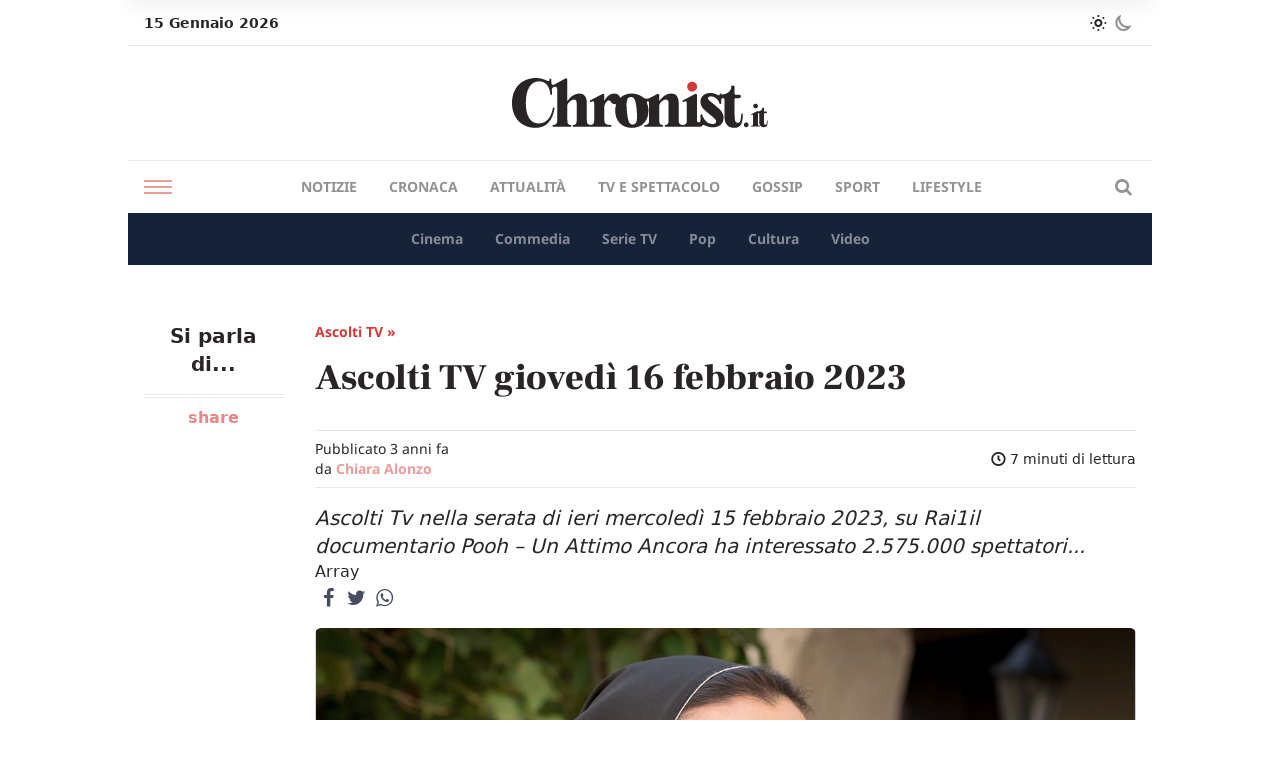

--- FILE ---
content_type: text/html; charset=UTF-8
request_url: https://chronist.it/ascolti-tv/2023/02/17/ascolti-tv-giovedi-16-febbraio-2023/
body_size: 19704
content:
<!DOCTYPE html>
<html lang="it-IT">
<head>
  <meta charset="UTF-8">
  <meta name="viewport" content="width=device-width, initial-scale=1.0">
  <meta http-equiv="X-UA-Compatible" content="ie=edge">

  <!-- Init dark mode -->
  <script>
    // On page load or when changing themes, best to add inline in `head` to avoid FOUC
    if (localStorage.chronistScreenMode === 'dark' || (!('chronistScreenMode' in localStorage) && window.matchMedia('(prefers-color-scheme: dark)').matches)) {
      document.documentElement.classList.add('dark')
    } else {
      document.documentElement.classList.remove('dark')
    }
  </script>

  <meta name='robots' content='index, follow, max-image-preview:large, max-snippet:-1, max-video-preview:-1' />

	<!-- This site is optimized with the Yoast SEO Premium plugin v23.2 (Yoast SEO v26.7) - https://yoast.com/wordpress/plugins/seo/ -->
	<title>Ascolti TV - giovedì 16 febbraio 2023</title>
	<meta name="description" content="Tutti gli ascolti tv di giovedì febbraio 2023: Daytime, Daytime mezzogiorno, Access Prime Time, Preserale, Seconda serata, Telegiornali" />
	<link rel="canonical" href="https://chronist.it/ascolti-tv/2023/02/17/ascolti-tv-giovedi-16-febbraio-2023/" />
	<meta property="og:locale" content="it_IT" />
	<meta property="og:type" content="article" />
	<meta property="og:title" content="Ascolti TV giovedì 16 febbraio 2023" />
	<meta property="og:description" content="Tutti gli ascolti tv di giovedì febbraio 2023: Daytime, Daytime mezzogiorno, Access Prime Time, Preserale, Seconda serata, Telegiornali" />
	<meta property="og:url" content="https://chronist.it/ascolti-tv/2023/02/17/ascolti-tv-giovedi-16-febbraio-2023/" />
	<meta property="og:site_name" content="Chronist" />
	<meta property="article:published_time" content="2023-02-17T11:00:54+00:00" />
	<meta property="article:modified_time" content="2023-11-10T11:41:23+00:00" />
	<meta property="og:image" content="https://chronist.it/wp-content/uploads/2023/02/Ascolti-tv-giovedi-16-febbraio-2023-1.jpg" />
	<meta property="og:image:width" content="1200" />
	<meta property="og:image:height" content="800" />
	<meta property="og:image:type" content="image/jpeg" />
	<meta name="author" content="Chiara Alonzo" />
	<meta name="twitter:card" content="summary_large_image" />
	<meta name="twitter:label1" content="Scritto da" />
	<meta name="twitter:data1" content="Chiara Alonzo" />
	<meta name="twitter:label2" content="Tempo di lettura stimato" />
	<meta name="twitter:data2" content="9 minuti" />
	<script type="application/ld+json" class="yoast-schema-graph">{"@context":"https://schema.org","@graph":[{"@type":"Article","@id":"https://chronist.it/ascolti-tv/2023/02/17/ascolti-tv-giovedi-16-febbraio-2023/#article","isPartOf":{"@id":"https://chronist.it/ascolti-tv/2023/02/17/ascolti-tv-giovedi-16-febbraio-2023/"},"author":{"name":"Chiara Alonzo","@id":"https://chronist.it/#/schema/person/9dec87726d3575dc2b8c800749f39920"},"headline":"Ascolti TV giovedì 16 febbraio 2023","datePublished":"2023-02-17T11:00:54+00:00","dateModified":"2023-11-10T11:41:23+00:00","mainEntityOfPage":{"@id":"https://chronist.it/ascolti-tv/2023/02/17/ascolti-tv-giovedi-16-febbraio-2023/"},"wordCount":1294,"publisher":{"@id":"https://chronist.it/#organization"},"image":{"@id":"https://chronist.it/ascolti-tv/2023/02/17/ascolti-tv-giovedi-16-febbraio-2023/#primaryimage"},"thumbnailUrl":"https://chronist.it/wp-content/uploads/2023/02/Ascolti-tv-giovedi-16-febbraio-2023-1.jpg","keywords":["share"],"articleSection":["Ascolti TV"],"inLanguage":"it-IT"},{"@type":"WebPage","@id":"https://chronist.it/ascolti-tv/2023/02/17/ascolti-tv-giovedi-16-febbraio-2023/","url":"https://chronist.it/ascolti-tv/2023/02/17/ascolti-tv-giovedi-16-febbraio-2023/","name":"Ascolti TV - giovedì 16 febbraio 2023","isPartOf":{"@id":"https://chronist.it/#website"},"primaryImageOfPage":{"@id":"https://chronist.it/ascolti-tv/2023/02/17/ascolti-tv-giovedi-16-febbraio-2023/#primaryimage"},"image":{"@id":"https://chronist.it/ascolti-tv/2023/02/17/ascolti-tv-giovedi-16-febbraio-2023/#primaryimage"},"thumbnailUrl":"https://chronist.it/wp-content/uploads/2023/02/Ascolti-tv-giovedi-16-febbraio-2023-1.jpg","datePublished":"2023-02-17T11:00:54+00:00","dateModified":"2023-11-10T11:41:23+00:00","description":"Tutti gli ascolti tv di giovedì febbraio 2023: Daytime, Daytime mezzogiorno, Access Prime Time, Preserale, Seconda serata, Telegiornali","breadcrumb":{"@id":"https://chronist.it/ascolti-tv/2023/02/17/ascolti-tv-giovedi-16-febbraio-2023/#breadcrumb"},"inLanguage":"it-IT","potentialAction":[{"@type":"ReadAction","target":["https://chronist.it/ascolti-tv/2023/02/17/ascolti-tv-giovedi-16-febbraio-2023/"]}]},{"@type":"ImageObject","inLanguage":"it-IT","@id":"https://chronist.it/ascolti-tv/2023/02/17/ascolti-tv-giovedi-16-febbraio-2023/#primaryimage","url":"https://chronist.it/wp-content/uploads/2023/02/Ascolti-tv-giovedi-16-febbraio-2023-1.jpg","contentUrl":"https://chronist.it/wp-content/uploads/2023/02/Ascolti-tv-giovedi-16-febbraio-2023-1.jpg","width":1200,"height":800,"caption":"Ascolti-tv-giovedi-16-febbraio-2023"},{"@type":"BreadcrumbList","@id":"https://chronist.it/ascolti-tv/2023/02/17/ascolti-tv-giovedi-16-febbraio-2023/#breadcrumb","itemListElement":[{"@type":"ListItem","position":1,"name":"Home","item":"https://chronist.it/"},{"@type":"ListItem","position":2,"name":"Ascolti TV giovedì 16 febbraio 2023"}]},{"@type":"WebSite","@id":"https://chronist.it/#website","url":"https://chronist.it/","name":"Chronist.it","description":"L&#039;informazione dritta al punto.","publisher":{"@id":"https://chronist.it/#organization"},"potentialAction":[{"@type":"SearchAction","target":{"@type":"EntryPoint","urlTemplate":"https://chronist.it/?s={search_term_string}"},"query-input":{"@type":"PropertyValueSpecification","valueRequired":true,"valueName":"search_term_string"}}],"inLanguage":"it-IT"},{"@type":"Organization","@id":"https://chronist.it/#organization","name":"Chronist srl","url":"https://chronist.it/","logo":{"@type":"ImageObject","inLanguage":"it-IT","@id":"https://chronist.it/#/schema/logo/image/","url":"https://chronist.it/wp-content/uploads/2022/10/Chronist_Logo_Tavola-disegno-1.png","contentUrl":"https://chronist.it/wp-content/uploads/2022/10/Chronist_Logo_Tavola-disegno-1.png","width":2048,"height":535,"caption":"Chronist srl"},"image":{"@id":"https://chronist.it/#/schema/logo/image/"}},{"@type":"Person","@id":"https://chronist.it/#/schema/person/9dec87726d3575dc2b8c800749f39920","name":"Chiara Alonzo","image":{"@type":"ImageObject","inLanguage":"it-IT","@id":"https://chronist.it/#/schema/person/image/","url":"https://secure.gravatar.com/avatar/7f6bfb4dbaa53684f405bd0ab1dcaf13de7eaacec247e3606400d28383c963b4?s=96&d=mm&r=g","contentUrl":"https://secure.gravatar.com/avatar/7f6bfb4dbaa53684f405bd0ab1dcaf13de7eaacec247e3606400d28383c963b4?s=96&d=mm&r=g","caption":"Chiara Alonzo"},"description":"Chiara Alonzo - Storyteller, copywriter e SEO specialist, laureata in Scienze della Comunicazione e diplomata presso la scuola di Tecniche dello Spettacolo di Claretta Carotenuto. Sin da bambina, ho sempre avuto la passione per il giornalismo e tutto ciò che concerne il mondo televisivo e cinematografico.","sameAs":["https://chronist.it"],"url":"https://chronist.it/author/chiara-2-2-2/"}]}</script>
	<!-- / Yoast SEO Premium plugin. -->


<link rel='dns-prefetch' href='//cdn.iubenda.com' />
<link rel='dns-prefetch' href='//www.googletagmanager.com' />
<script type="text/javascript" id="wpp-js" src="https://chronist.it/wp-content/plugins/wordpress-popular-posts/assets/js/wpp.min.js?ver=7.3.6" data-sampling="0" data-sampling-rate="100" data-api-url="https://chronist.it/wp-json/wordpress-popular-posts" data-post-id="26864" data-token="dee6d0ec97" data-lang="0" data-debug="0"></script>
<link rel="alternate" title="oEmbed (JSON)" type="application/json+oembed" href="https://chronist.it/wp-json/oembed/1.0/embed?url=https%3A%2F%2Fchronist.it%2Fascolti-tv%2F2023%2F02%2F17%2Fascolti-tv-giovedi-16-febbraio-2023%2F" />
<link rel="alternate" title="oEmbed (XML)" type="text/xml+oembed" href="https://chronist.it/wp-json/oembed/1.0/embed?url=https%3A%2F%2Fchronist.it%2Fascolti-tv%2F2023%2F02%2F17%2Fascolti-tv-giovedi-16-febbraio-2023%2F&#038;format=xml" />
<style id='wp-img-auto-sizes-contain-inline-css' type='text/css'>
img:is([sizes=auto i],[sizes^="auto," i]){contain-intrinsic-size:3000px 1500px}
/*# sourceURL=wp-img-auto-sizes-contain-inline-css */
</style>

<style id='wp-emoji-styles-inline-css' type='text/css'>

	img.wp-smiley, img.emoji {
		display: inline !important;
		border: none !important;
		box-shadow: none !important;
		height: 1em !important;
		width: 1em !important;
		margin: 0 0.07em !important;
		vertical-align: -0.1em !important;
		background: none !important;
		padding: 0 !important;
	}
/*# sourceURL=wp-emoji-styles-inline-css */
</style>
<link rel='stylesheet' id='wp-block-library-css' href='https://chronist.it/wp-includes/css/dist/block-library/style.min.css?ver=6.9' type='text/css' media='all' />
<style id='wp-block-heading-inline-css' type='text/css'>
h1:where(.wp-block-heading).has-background,h2:where(.wp-block-heading).has-background,h3:where(.wp-block-heading).has-background,h4:where(.wp-block-heading).has-background,h5:where(.wp-block-heading).has-background,h6:where(.wp-block-heading).has-background{padding:1.25em 2.375em}h1.has-text-align-left[style*=writing-mode]:where([style*=vertical-lr]),h1.has-text-align-right[style*=writing-mode]:where([style*=vertical-rl]),h2.has-text-align-left[style*=writing-mode]:where([style*=vertical-lr]),h2.has-text-align-right[style*=writing-mode]:where([style*=vertical-rl]),h3.has-text-align-left[style*=writing-mode]:where([style*=vertical-lr]),h3.has-text-align-right[style*=writing-mode]:where([style*=vertical-rl]),h4.has-text-align-left[style*=writing-mode]:where([style*=vertical-lr]),h4.has-text-align-right[style*=writing-mode]:where([style*=vertical-rl]),h5.has-text-align-left[style*=writing-mode]:where([style*=vertical-lr]),h5.has-text-align-right[style*=writing-mode]:where([style*=vertical-rl]),h6.has-text-align-left[style*=writing-mode]:where([style*=vertical-lr]),h6.has-text-align-right[style*=writing-mode]:where([style*=vertical-rl]){rotate:180deg}
/*# sourceURL=https://chronist.it/wp-includes/blocks/heading/style.min.css */
</style>
<style id='wp-block-paragraph-inline-css' type='text/css'>
.is-small-text{font-size:.875em}.is-regular-text{font-size:1em}.is-large-text{font-size:2.25em}.is-larger-text{font-size:3em}.has-drop-cap:not(:focus):first-letter{float:left;font-size:8.4em;font-style:normal;font-weight:100;line-height:.68;margin:.05em .1em 0 0;text-transform:uppercase}body.rtl .has-drop-cap:not(:focus):first-letter{float:none;margin-left:.1em}p.has-drop-cap.has-background{overflow:hidden}:root :where(p.has-background){padding:1.25em 2.375em}:where(p.has-text-color:not(.has-link-color)) a{color:inherit}p.has-text-align-left[style*="writing-mode:vertical-lr"],p.has-text-align-right[style*="writing-mode:vertical-rl"]{rotate:180deg}
/*# sourceURL=https://chronist.it/wp-includes/blocks/paragraph/style.min.css */
</style>
<style id='global-styles-inline-css' type='text/css'>
:root{--wp--preset--aspect-ratio--square: 1;--wp--preset--aspect-ratio--4-3: 4/3;--wp--preset--aspect-ratio--3-4: 3/4;--wp--preset--aspect-ratio--3-2: 3/2;--wp--preset--aspect-ratio--2-3: 2/3;--wp--preset--aspect-ratio--16-9: 16/9;--wp--preset--aspect-ratio--9-16: 9/16;--wp--preset--color--black: #000000;--wp--preset--color--cyan-bluish-gray: #abb8c3;--wp--preset--color--white: #ffffff;--wp--preset--color--pale-pink: #f78da7;--wp--preset--color--vivid-red: #cf2e2e;--wp--preset--color--luminous-vivid-orange: #ff6900;--wp--preset--color--luminous-vivid-amber: #fcb900;--wp--preset--color--light-green-cyan: #7bdcb5;--wp--preset--color--vivid-green-cyan: #00d084;--wp--preset--color--pale-cyan-blue: #8ed1fc;--wp--preset--color--vivid-cyan-blue: #0693e3;--wp--preset--color--vivid-purple: #9b51e0;--wp--preset--gradient--vivid-cyan-blue-to-vivid-purple: linear-gradient(135deg,rgb(6,147,227) 0%,rgb(155,81,224) 100%);--wp--preset--gradient--light-green-cyan-to-vivid-green-cyan: linear-gradient(135deg,rgb(122,220,180) 0%,rgb(0,208,130) 100%);--wp--preset--gradient--luminous-vivid-amber-to-luminous-vivid-orange: linear-gradient(135deg,rgb(252,185,0) 0%,rgb(255,105,0) 100%);--wp--preset--gradient--luminous-vivid-orange-to-vivid-red: linear-gradient(135deg,rgb(255,105,0) 0%,rgb(207,46,46) 100%);--wp--preset--gradient--very-light-gray-to-cyan-bluish-gray: linear-gradient(135deg,rgb(238,238,238) 0%,rgb(169,184,195) 100%);--wp--preset--gradient--cool-to-warm-spectrum: linear-gradient(135deg,rgb(74,234,220) 0%,rgb(151,120,209) 20%,rgb(207,42,186) 40%,rgb(238,44,130) 60%,rgb(251,105,98) 80%,rgb(254,248,76) 100%);--wp--preset--gradient--blush-light-purple: linear-gradient(135deg,rgb(255,206,236) 0%,rgb(152,150,240) 100%);--wp--preset--gradient--blush-bordeaux: linear-gradient(135deg,rgb(254,205,165) 0%,rgb(254,45,45) 50%,rgb(107,0,62) 100%);--wp--preset--gradient--luminous-dusk: linear-gradient(135deg,rgb(255,203,112) 0%,rgb(199,81,192) 50%,rgb(65,88,208) 100%);--wp--preset--gradient--pale-ocean: linear-gradient(135deg,rgb(255,245,203) 0%,rgb(182,227,212) 50%,rgb(51,167,181) 100%);--wp--preset--gradient--electric-grass: linear-gradient(135deg,rgb(202,248,128) 0%,rgb(113,206,126) 100%);--wp--preset--gradient--midnight: linear-gradient(135deg,rgb(2,3,129) 0%,rgb(40,116,252) 100%);--wp--preset--font-size--small: 13px;--wp--preset--font-size--medium: 20px;--wp--preset--font-size--large: 36px;--wp--preset--font-size--x-large: 42px;--wp--preset--spacing--20: 0.44rem;--wp--preset--spacing--30: 0.67rem;--wp--preset--spacing--40: 1rem;--wp--preset--spacing--50: 1.5rem;--wp--preset--spacing--60: 2.25rem;--wp--preset--spacing--70: 3.38rem;--wp--preset--spacing--80: 5.06rem;--wp--preset--shadow--natural: 6px 6px 9px rgba(0, 0, 0, 0.2);--wp--preset--shadow--deep: 12px 12px 50px rgba(0, 0, 0, 0.4);--wp--preset--shadow--sharp: 6px 6px 0px rgba(0, 0, 0, 0.2);--wp--preset--shadow--outlined: 6px 6px 0px -3px rgb(255, 255, 255), 6px 6px rgb(0, 0, 0);--wp--preset--shadow--crisp: 6px 6px 0px rgb(0, 0, 0);}:where(.is-layout-flex){gap: 0.5em;}:where(.is-layout-grid){gap: 0.5em;}body .is-layout-flex{display: flex;}.is-layout-flex{flex-wrap: wrap;align-items: center;}.is-layout-flex > :is(*, div){margin: 0;}body .is-layout-grid{display: grid;}.is-layout-grid > :is(*, div){margin: 0;}:where(.wp-block-columns.is-layout-flex){gap: 2em;}:where(.wp-block-columns.is-layout-grid){gap: 2em;}:where(.wp-block-post-template.is-layout-flex){gap: 1.25em;}:where(.wp-block-post-template.is-layout-grid){gap: 1.25em;}.has-black-color{color: var(--wp--preset--color--black) !important;}.has-cyan-bluish-gray-color{color: var(--wp--preset--color--cyan-bluish-gray) !important;}.has-white-color{color: var(--wp--preset--color--white) !important;}.has-pale-pink-color{color: var(--wp--preset--color--pale-pink) !important;}.has-vivid-red-color{color: var(--wp--preset--color--vivid-red) !important;}.has-luminous-vivid-orange-color{color: var(--wp--preset--color--luminous-vivid-orange) !important;}.has-luminous-vivid-amber-color{color: var(--wp--preset--color--luminous-vivid-amber) !important;}.has-light-green-cyan-color{color: var(--wp--preset--color--light-green-cyan) !important;}.has-vivid-green-cyan-color{color: var(--wp--preset--color--vivid-green-cyan) !important;}.has-pale-cyan-blue-color{color: var(--wp--preset--color--pale-cyan-blue) !important;}.has-vivid-cyan-blue-color{color: var(--wp--preset--color--vivid-cyan-blue) !important;}.has-vivid-purple-color{color: var(--wp--preset--color--vivid-purple) !important;}.has-black-background-color{background-color: var(--wp--preset--color--black) !important;}.has-cyan-bluish-gray-background-color{background-color: var(--wp--preset--color--cyan-bluish-gray) !important;}.has-white-background-color{background-color: var(--wp--preset--color--white) !important;}.has-pale-pink-background-color{background-color: var(--wp--preset--color--pale-pink) !important;}.has-vivid-red-background-color{background-color: var(--wp--preset--color--vivid-red) !important;}.has-luminous-vivid-orange-background-color{background-color: var(--wp--preset--color--luminous-vivid-orange) !important;}.has-luminous-vivid-amber-background-color{background-color: var(--wp--preset--color--luminous-vivid-amber) !important;}.has-light-green-cyan-background-color{background-color: var(--wp--preset--color--light-green-cyan) !important;}.has-vivid-green-cyan-background-color{background-color: var(--wp--preset--color--vivid-green-cyan) !important;}.has-pale-cyan-blue-background-color{background-color: var(--wp--preset--color--pale-cyan-blue) !important;}.has-vivid-cyan-blue-background-color{background-color: var(--wp--preset--color--vivid-cyan-blue) !important;}.has-vivid-purple-background-color{background-color: var(--wp--preset--color--vivid-purple) !important;}.has-black-border-color{border-color: var(--wp--preset--color--black) !important;}.has-cyan-bluish-gray-border-color{border-color: var(--wp--preset--color--cyan-bluish-gray) !important;}.has-white-border-color{border-color: var(--wp--preset--color--white) !important;}.has-pale-pink-border-color{border-color: var(--wp--preset--color--pale-pink) !important;}.has-vivid-red-border-color{border-color: var(--wp--preset--color--vivid-red) !important;}.has-luminous-vivid-orange-border-color{border-color: var(--wp--preset--color--luminous-vivid-orange) !important;}.has-luminous-vivid-amber-border-color{border-color: var(--wp--preset--color--luminous-vivid-amber) !important;}.has-light-green-cyan-border-color{border-color: var(--wp--preset--color--light-green-cyan) !important;}.has-vivid-green-cyan-border-color{border-color: var(--wp--preset--color--vivid-green-cyan) !important;}.has-pale-cyan-blue-border-color{border-color: var(--wp--preset--color--pale-cyan-blue) !important;}.has-vivid-cyan-blue-border-color{border-color: var(--wp--preset--color--vivid-cyan-blue) !important;}.has-vivid-purple-border-color{border-color: var(--wp--preset--color--vivid-purple) !important;}.has-vivid-cyan-blue-to-vivid-purple-gradient-background{background: var(--wp--preset--gradient--vivid-cyan-blue-to-vivid-purple) !important;}.has-light-green-cyan-to-vivid-green-cyan-gradient-background{background: var(--wp--preset--gradient--light-green-cyan-to-vivid-green-cyan) !important;}.has-luminous-vivid-amber-to-luminous-vivid-orange-gradient-background{background: var(--wp--preset--gradient--luminous-vivid-amber-to-luminous-vivid-orange) !important;}.has-luminous-vivid-orange-to-vivid-red-gradient-background{background: var(--wp--preset--gradient--luminous-vivid-orange-to-vivid-red) !important;}.has-very-light-gray-to-cyan-bluish-gray-gradient-background{background: var(--wp--preset--gradient--very-light-gray-to-cyan-bluish-gray) !important;}.has-cool-to-warm-spectrum-gradient-background{background: var(--wp--preset--gradient--cool-to-warm-spectrum) !important;}.has-blush-light-purple-gradient-background{background: var(--wp--preset--gradient--blush-light-purple) !important;}.has-blush-bordeaux-gradient-background{background: var(--wp--preset--gradient--blush-bordeaux) !important;}.has-luminous-dusk-gradient-background{background: var(--wp--preset--gradient--luminous-dusk) !important;}.has-pale-ocean-gradient-background{background: var(--wp--preset--gradient--pale-ocean) !important;}.has-electric-grass-gradient-background{background: var(--wp--preset--gradient--electric-grass) !important;}.has-midnight-gradient-background{background: var(--wp--preset--gradient--midnight) !important;}.has-small-font-size{font-size: var(--wp--preset--font-size--small) !important;}.has-medium-font-size{font-size: var(--wp--preset--font-size--medium) !important;}.has-large-font-size{font-size: var(--wp--preset--font-size--large) !important;}.has-x-large-font-size{font-size: var(--wp--preset--font-size--x-large) !important;}
/*# sourceURL=global-styles-inline-css */
</style>

<style id='classic-theme-styles-inline-css' type='text/css'>
/*! This file is auto-generated */
.wp-block-button__link{color:#fff;background-color:#32373c;border-radius:9999px;box-shadow:none;text-decoration:none;padding:calc(.667em + 2px) calc(1.333em + 2px);font-size:1.125em}.wp-block-file__button{background:#32373c;color:#fff;text-decoration:none}
/*# sourceURL=/wp-includes/css/classic-themes.min.css */
</style>
<link rel='stylesheet' id='contact-form-7-css' href='https://chronist.it/wp-content/plugins/contact-form-7/includes/css/styles.css?ver=6.1.4' type='text/css' media='all' />
<link rel='stylesheet' id='gn-frontend-gnfollow-style-css' href='https://chronist.it/wp-content/plugins/gn-publisher/assets/css/gn-frontend-gnfollow.min.css?ver=1.5.26' type='text/css' media='all' />
<link rel='stylesheet' id='wpa-css-css' href='https://chronist.it/wp-content/plugins/honeypot/includes/css/wpa.css?ver=2.3.04' type='text/css' media='all' />
<link rel='stylesheet' id='wordpress-popular-posts-css-css' href='https://chronist.it/wp-content/plugins/wordpress-popular-posts/assets/css/wpp.css?ver=7.3.6' type='text/css' media='all' />
<link rel='stylesheet' id='chronist-style-css' href='https://chronist.it/wp-content/themes/chronist-ads/style.css?ver=1698336287' type='text/css' media='all' />
<link rel='stylesheet' id='chronist-fontello-css' href='https://chronist.it/wp-content/themes/chronist-ads/assets/fontello/css/fontello.css?ver=1698336287' type='text/css' media='all' />
<link rel='stylesheet' id='chronist-dynamic-style-css' href='https://chronist.it/wp-content/themes/chronist-ads/build/index.css?ver=1698336287' type='text/css' media='all' />

<script  type="text/javascript" class=" _iub_cs_skip" type="text/javascript" id="iubenda-head-inline-scripts-0">
/* <![CDATA[ */
var _iub = _iub || [];
_iub.csConfiguration = {"askConsentAtCookiePolicyUpdate":true,"enableTcf":true,"floatingPreferencesButtonDisplay":"bottom-right","googleAdditionalConsentMode":true,"perPurposeConsent":true,"siteId":3198300,"tcfPurposes":{"2":"consent_only","3":"consent_only","4":"consent_only","5":"consent_only","6":"consent_only","7":"consent_only","8":"consent_only","9":"consent_only","10":"consent_only"},"whitelabel":false,"cookiePolicyId":80005104,"lang":"it", "banner":{ "acceptButtonCaptionColor":"#FFFFFF","acceptButtonColor":"#0073CE","acceptButtonDisplay":true,"backgroundColor":"#FFFFFF","closeButtonRejects":true,"customizeButtonCaptionColor":"#4D4D4D","customizeButtonColor":"#DADADA","customizeButtonDisplay":true,"explicitWithdrawal":true,"listPurposes":true,"position":"float-top-center","textColor":"#000000" }};

//# sourceURL=iubenda-head-inline-scripts-0
/* ]]> */
</script>
<script  type="text/javascript" class=" _iub_cs_skip" type="text/javascript" src="//cdn.iubenda.com/cs/tcf/stub-v2.js?ver=3.12.5" id="iubenda-head-scripts-0-js"></script>
<script  type="text/javascript" class=" _iub_cs_skip" type="text/javascript" src="//cdn.iubenda.com/cs/tcf/safe-tcf-v2.js?ver=3.12.5" id="iubenda-head-scripts-1-js"></script>
<script  type="text/javascript" charset="UTF-8" async="" class=" _iub_cs_skip" type="text/javascript" src="//cdn.iubenda.com/cs/iubenda_cs.js?ver=3.12.5" id="iubenda-head-scripts-2-js"></script>
<script type="text/javascript" src="https://chronist.it/wp-includes/js/jquery/jquery.min.js?ver=3.7.1" id="jquery-core-js"></script>
<script type="text/javascript" src="https://chronist.it/wp-includes/js/jquery/jquery-migrate.min.js?ver=3.4.1" id="jquery-migrate-js"></script>

<!-- Snippet del tag Google (gtag.js) aggiunto da Site Kit -->
<!-- Snippet Google Analytics aggiunto da Site Kit -->
<script type="text/javascript" src="https://www.googletagmanager.com/gtag/js?id=GT-P3MGCQB" id="google_gtagjs-js" async></script>
<script type="text/javascript" id="google_gtagjs-js-after">
/* <![CDATA[ */
window.dataLayer = window.dataLayer || [];function gtag(){dataLayer.push(arguments);}
gtag("set","linker",{"domains":["chronist.it"]});
gtag("js", new Date());
gtag("set", "developer_id.dZTNiMT", true);
gtag("config", "GT-P3MGCQB");
//# sourceURL=google_gtagjs-js-after
/* ]]> */
</script>
<meta name="generator" content="WordPress 6.9" />
<meta name="generator" content="Site Kit by Google 1.170.0" />            <style id="wpp-loading-animation-styles">@-webkit-keyframes bgslide{from{background-position-x:0}to{background-position-x:-200%}}@keyframes bgslide{from{background-position-x:0}to{background-position-x:-200%}}.wpp-widget-block-placeholder,.wpp-shortcode-placeholder{margin:0 auto;width:60px;height:3px;background:#dd3737;background:linear-gradient(90deg,#dd3737 0%,#571313 10%,#dd3737 100%);background-size:200% auto;border-radius:3px;-webkit-animation:bgslide 1s infinite linear;animation:bgslide 1s infinite linear}</style>
            <meta name="google-site-verification" content="YDp4EQ-WM7cA5CKq2SXu-EAbZhRjuoEEHClxEXqOyNE"><link rel="amphtml" href="https://chronist.it/ascolti-tv/2023/02/17/ascolti-tv-giovedi-16-febbraio-2023/?amp=1">
<!-- Snippet Google Tag Manager aggiunto da Site Kit -->
<script type="text/javascript">
/* <![CDATA[ */

			( function( w, d, s, l, i ) {
				w[l] = w[l] || [];
				w[l].push( {'gtm.start': new Date().getTime(), event: 'gtm.js'} );
				var f = d.getElementsByTagName( s )[0],
					j = d.createElement( s ), dl = l != 'dataLayer' ? '&l=' + l : '';
				j.async = true;
				j.src = 'https://www.googletagmanager.com/gtm.js?id=' + i + dl;
				f.parentNode.insertBefore( j, f );
			} )( window, document, 'script', 'dataLayer', 'GTM-KTQGPC9F' );
			
/* ]]> */
</script>

<!-- Termina lo snippet Google Tag Manager aggiunto da Site Kit -->
<link rel="icon" href="https://chronist.it/wp-content/uploads/2022/06/cropped-favicon-chronist-32x32.jpeg" sizes="32x32" />
<link rel="icon" href="https://chronist.it/wp-content/uploads/2022/06/cropped-favicon-chronist-192x192.jpeg" sizes="192x192" />
<link rel="apple-touch-icon" href="https://chronist.it/wp-content/uploads/2022/06/cropped-favicon-chronist-180x180.jpeg" />
<meta name="msapplication-TileImage" content="https://chronist.it/wp-content/uploads/2022/06/cropped-favicon-chronist-270x270.jpeg" />

  <!-- Start cookieyes banner -->
  <!-- <script id="cookieyes" type="text/javascript" src="https://cdn-cookieyes.com/client_data/2c3d43b26d72e3f22adb4494/script.js"></script> -->
  <!-- End cookieyes banner -->
  <script src="https://cdn.dopamina.beintoo.net/scripts/tags.js" async></script>
  <script>
    // Init
    window.beintootag = [];
  </script>
<link rel='stylesheet' id='yarppRelatedCss-css' href='https://chronist.it/wp-content/plugins/yet-another-related-posts-plugin/style/related.css?ver=5.30.11' type='text/css' media='all' />
</head>

<body class="wp-singular post-template-default single single-post postid-26864 single-format-standard wp-embed-responsive wp-theme-chronist-ads bg-white dark:bg-dark-300 text-dark-100 dark:text-light-100 h-full">

<!-- Ad: skin -->
<div style="height:1px;width:1px;" id="skin" class="ad"><script>window.beintootag.push("skin");</script></div>
<!-- Inizio wrapper -->
<div class="flex flex-col h-full min-h-screen">
  <div class="relative content_with_ad bg-white dark:bg-dark-300 mx-auto">

    <!-- Ad mobile: footer_atf -->
    <div id="footer_atf-container" class="flex md:hidden justify-center">
      <div style="width:320px;" id="footer_atf"><script>window.beintootag.push("footer_atf");</script></div>    </div>

    <!-- Header -->
    <header class="sticky top-0 md:relative header-full z-20">
  <!-- Top bar -->
  <div id="top-bar" class="w-full hidden md:block bg-white dark:bg-dark-200">
    <div class="container flex items-center py-2 mx-auto px-4 border-b border-gray-200 dark:border-transparent">
      <div class="flex-1">      
        <p class="text-sm font-bold">
          15 Gennaio 2026        </p>
      </div>
  
      <div class="flex items-center">
        <ul class="flex text-sm gap-4">
          <li>
            <button id="light-mode" class="bg-transparent text-sm opacity-100 dark:opacity-50 hover:opacity-100 hover:text-primary dark:hover:opacity-100 transition-all">
              <i class="icon-sun text-lg"></i>
            </button>
          </li>
          <li>
            <button id="dark-mode" class="bg-transparent text-sm opacity-50 dark:opacity-100 dark:hover:opacity-100 hover:opacity-100 hover:text-primary dark:hover:text-primary transition-all">
              <i class="icon-moon text-lg"></i>
            </button>
          </li>
        </ul>
      </div>
    </div>
  </div> <!-- fine top bar -->

  <!-- Center bar (logo) -->
  <div class="w-full mx-auto relative z-50 main-nav-wrapper border-b border-b-gray-200 dark:border-b-gray-900 md:border-none">
    <div class="bg-white dark:bg-dark-300 relative container mx-auto z-20">
      <div class="w-full px-4 py-2 md:py-0 md:px-0 flex items-center justify-between md:justify-center">
        <button class="menu-trigger md:hidden group">
          <span class="block h-[2px] w-[28px] bg-primary opacity-50 group-hover:opacity-100 my-1 mx-auto"></span>
          <span class="block h-[2px] w-[28px] bg-primary opacity-50 group-hover:opacity-100 my-1 mx-auto"></span>
          <span class="block h-[2px] w-[28px] bg-primary opacity-50 group-hover:opacity-100 my-1 mx-auto"></span>
        </button>
  
        <a class="logo-link block my-4 md:my-8" href="https://chronist.it">
          <img class="dark-mode hidden dark:block extended-logo h-[25px] md:h-[50px] w-auto" src="https://chronist.it/wp-content/themes/chronist-ads/img/logo-light.svg" alt="Ascolti TV giovedì 16 febbraio 2023 (header logo)" />
          <img class="light-mode block dark:hidden extended-logo h-[25px] md:h-[50px] w-auto" src="https://chronist.it/wp-content/themes/chronist-ads/img/logo-dark.svg" alt="Ascolti TV giovedì 16 febbraio 2023 (header logo)" />
        </a>
  
        <div class="md:hidden">
          <i class="search-trigger icon-search text-lg cursor-pointer opacity-50 hover:opacity-100 transition-opacity" aria-hidden="true"></i>
        </div>
      </div>
    </div><!-- fine center bar -->

    <!-- Bottom bar (navigation) -->
    <div class="bg-white dark:bg-dark-300 hidden md:block container mx-auto border-t border-b border-gray-200 dark:border-neutral-800">
      <div class="relative flex">
        <button class="menu-trigger group ml-4">
          <span class="block h-[2px] w-[28px] bg-primary opacity-50 group-hover:opacity-100 my-1 mx-auto"></span>
          <span class="block h-[2px] w-[28px] bg-primary opacity-50 group-hover:opacity-100 my-1 mx-auto"></span>
          <span class="block h-[2px] w-[28px] bg-primary opacity-50 group-hover:opacity-100 my-1 mx-auto"></span>
        </button>

        <nav class="flex-1 w-full">
          <!-- Inject category colors in the DOM -->
          <span class="opacity-0 bg-cinema"></span>
          <span class="opacity-0 bg-serie-tv"></span>
          <span class="opacity-0 bg-cultura"></span>
          <span class="opacity-0 bg-gossip"></span>
          <span class="opacity-0 bg-tv-e-spettacolo"></span>
          <ul id="menu-toheader" class="flex items-center justify-center px-4"><li  id="menu-item-802" class="menu-item menu-item-type-custom menu-item-object-custom menu-item-home menu-item-has-children dropdown group nav-item nav-item-802"><a href="https://chronist.it/" class="block font-meta font-bold text-sm uppercase p-4 nav-link whitespace-nowrap opacity:50 hover:opacity-100 transition-all opacity-50 hover:opacity-100 dropdown-toggle group-hover:opacity-100" data-bs-toggle="dropdown" aria-haspopup="true" aria-expanded="false">Notizie</a>
<ul class="dropdown-menu bg-secondary-100 dark:bg-dark-200 group flex left-0 w-full justify-center text-light-100 absolute opacity-0 pointer-events-none group-hover:opacity-100 group-hover:pointer-events-auto transition-all depth_0">
	<li  id="menu-item-806" class="menu-item menu-item-type-taxonomy menu-item-object-category nav-item nav-item-806"><a href="https://chronist.it/category/cinema/" class="block font-meta font-bold text-sm p-4 dropdown-item whitespace-nowrap opacity:50 hover:opacity-100 transition-all opacity-50 hover:opacity-100">Cinema</a></li>
	<li  id="menu-item-24736" class="menu-item menu-item-type-taxonomy menu-item-object-category nav-item nav-item-24736"><a href="https://chronist.it/category/commedia/" class="block font-meta font-bold text-sm p-4 dropdown-item whitespace-nowrap opacity:50 hover:opacity-100 transition-all opacity-50 hover:opacity-100">Commedia</a></li>
	<li  id="menu-item-799" class="menu-item menu-item-type-taxonomy menu-item-object-category nav-item nav-item-799"><a href="https://chronist.it/category/serie-tv/" class="block font-meta font-bold text-sm p-4 dropdown-item whitespace-nowrap opacity:50 hover:opacity-100 transition-all opacity-50 hover:opacity-100">Serie TV</a></li>
	<li  id="menu-item-54595" class="menu-item menu-item-type-taxonomy menu-item-object-category nav-item nav-item-54595"><a href="https://chronist.it/category/pop/" class="block font-meta font-bold text-sm p-4 dropdown-item whitespace-nowrap opacity:50 hover:opacity-100 transition-all opacity-50 hover:opacity-100">Pop</a></li>
	<li  id="menu-item-15062" class="menu-item menu-item-type-taxonomy menu-item-object-category nav-item nav-item-15062"><a href="https://chronist.it/category/cultura/" class="block font-meta font-bold text-sm p-4 dropdown-item whitespace-nowrap opacity:50 hover:opacity-100 transition-all opacity-50 hover:opacity-100">Cultura</a></li>
	<li  id="menu-item-27962" class="menu-item menu-item-type-post_type menu-item-object-page nav-item nav-item-27962"><a href="https://chronist.it/video/" class="block font-meta font-bold text-sm p-4 dropdown-item whitespace-nowrap opacity:50 hover:opacity-100 transition-all opacity-50 hover:opacity-100">Video</a></li>
</ul>
</li>
<li  id="menu-item-808" class="menu-item menu-item-type-taxonomy menu-item-object-category nav-item nav-item-808"><a href="https://chronist.it/category/cronaca/" class="block font-meta font-bold text-sm uppercase p-4 nav-link whitespace-nowrap opacity:50 hover:opacity-100 transition-all opacity-50 hover:opacity-100">Cronaca</a></li>
<li  id="menu-item-24735" class="menu-item menu-item-type-taxonomy menu-item-object-category nav-item nav-item-24735"><a href="https://chronist.it/category/attualita/" class="block font-meta font-bold text-sm uppercase p-4 nav-link whitespace-nowrap opacity:50 hover:opacity-100 transition-all opacity-50 hover:opacity-100">Attualità</a></li>
<li  id="menu-item-6784" class="menu-item menu-item-type-taxonomy menu-item-object-category nav-item nav-item-6784"><a href="https://chronist.it/category/tv-e-spettacolo-2/" class="block font-meta font-bold text-sm uppercase p-4 nav-link whitespace-nowrap opacity:50 hover:opacity-100 transition-all opacity-50 hover:opacity-100">Tv e Spettacolo</a></li>
<li  id="menu-item-807" class="menu-item menu-item-type-taxonomy menu-item-object-category nav-item nav-item-807"><a href="https://chronist.it/category/gossip/" class="block font-meta font-bold text-sm uppercase p-4 nav-link whitespace-nowrap opacity:50 hover:opacity-100 transition-all opacity-50 hover:opacity-100">Gossip</a></li>
<li  id="menu-item-107443" class="menu-item menu-item-type-taxonomy menu-item-object-category nav-item nav-item-107443"><a href="https://chronist.it/category/sport/" class="block font-meta font-bold text-sm uppercase p-4 nav-link whitespace-nowrap opacity:50 hover:opacity-100 transition-all opacity-50 hover:opacity-100">Sport</a></li>
<li  id="menu-item-24738" class="menu-item menu-item-type-taxonomy menu-item-object-category nav-item nav-item-24738"><a href="https://chronist.it/category/lifestyle/" class="block font-meta font-bold text-sm uppercase p-4 nav-link whitespace-nowrap opacity:50 hover:opacity-100 transition-all opacity-50 hover:opacity-100">Lifestyle</a></li>
</ul>        </nav>

        <div class="header-search-button self-center mr-4">
          <i class="search-trigger icon-search text-lg cursor-pointer opacity-50 hover:opacity-100 transition-opacity" aria-hidden="true"></i>
        </div>
      </div>
    </div><!-- fine bottom bar (navigation) -->
  </div>

</header>
    <header class="header-mini hidden md:block fixed w-full left-0 top-0 z-50 -translate-y-full transition-transform">
  <!-- Center bar (logo) -->
  <div class="content_with_ad max-w-[1320px] mx-auto">
    <div class="bg-white dark:bg-dark-300 relative container mx-auto z-20 border-b border-gray-200 dark:border-transparent">
      <div class="w-full px-4 py-0 flex items-center justify-between">
        <button class="menu-trigger group">
          <span class="block h-[2px] w-[28px] bg-primary opacity-50 group-hover:opacity-100 my-1 mx-auto"></span>
          <span class="block h-[2px] w-[28px] bg-primary opacity-50 group-hover:opacity-100 my-1 mx-auto"></span>
          <span class="block h-[2px] w-[28px] bg-primary opacity-50 group-hover:opacity-100 my-1 mx-auto"></span>
        </button>
  
        <a class="logo-link block my-4" href="https://chronist.it">
          <img class="extended-logo hidden dark:block h-[25px] w-auto" src="https://chronist.it/wp-content/themes/chronist-ads/img/logo-light.svg" alt="Ascolti TV giovedì 16 febbraio 2023 (header logo)" />
          <img class="extended-logo block dark:hidden h-[25px] w-auto" src="https://chronist.it/wp-content/themes/chronist-ads/img/logo-dark.svg" alt="Ascolti TV giovedì 16 febbraio 2023 (header logo)" />
        </a>
  
        <div>
          <i class="search-trigger icon-search text-lg cursor-pointer opacity-50 hover:opacity-100 transition-opacity" aria-hidden="true"></i>
        </div>
      </div>
    </div><!-- fine center bar -->

    <!-- Bottom bar (navigation) -->
    <div class="content_with_ad container navigation absolute -translate-y-full -translate-x-1/2 left-1/2 bg-white dark:bg-dark-200 hidden md:block mx-auto border-b dark:border-t border-gray-200 dark:border-t-neutral-800 dark:border-b-transparent max-w-[1320px]">
      <div class="relative flex">
        <nav class="flex-1 w-full">
          <ul id="menu-toheader-1" class="flex items-center justify-center px-4"><li  class="menu-item menu-item-type-custom menu-item-object-custom menu-item-home menu-item-has-children dropdown group nav-item nav-item-802"><a href="https://chronist.it/" class="block font-meta font-bold text-sm uppercase p-4 nav-link whitespace-nowrap opacity:50 hover:opacity-100 transition-all opacity-50 hover:opacity-100 dropdown-toggle group-hover:opacity-100" data-bs-toggle="dropdown" aria-haspopup="true" aria-expanded="false">Notizie</a></li>
<li  class="menu-item menu-item-type-taxonomy menu-item-object-category nav-item nav-item-808"><a href="https://chronist.it/category/cronaca/" class="block font-meta font-bold text-sm uppercase p-4 nav-link whitespace-nowrap opacity:50 hover:opacity-100 transition-all opacity-50 hover:opacity-100">Cronaca</a></li>
<li  class="menu-item menu-item-type-taxonomy menu-item-object-category nav-item nav-item-24735"><a href="https://chronist.it/category/attualita/" class="block font-meta font-bold text-sm uppercase p-4 nav-link whitespace-nowrap opacity:50 hover:opacity-100 transition-all opacity-50 hover:opacity-100">Attualità</a></li>
<li  class="menu-item menu-item-type-taxonomy menu-item-object-category nav-item nav-item-6784"><a href="https://chronist.it/category/tv-e-spettacolo-2/" class="block font-meta font-bold text-sm uppercase p-4 nav-link whitespace-nowrap opacity:50 hover:opacity-100 transition-all opacity-50 hover:opacity-100">Tv e Spettacolo</a></li>
<li  class="menu-item menu-item-type-taxonomy menu-item-object-category nav-item nav-item-807"><a href="https://chronist.it/category/gossip/" class="block font-meta font-bold text-sm uppercase p-4 nav-link whitespace-nowrap opacity:50 hover:opacity-100 transition-all opacity-50 hover:opacity-100">Gossip</a></li>
<li  class="menu-item menu-item-type-taxonomy menu-item-object-category nav-item nav-item-107443"><a href="https://chronist.it/category/sport/" class="block font-meta font-bold text-sm uppercase p-4 nav-link whitespace-nowrap opacity:50 hover:opacity-100 transition-all opacity-50 hover:opacity-100">Sport</a></li>
<li  class="menu-item menu-item-type-taxonomy menu-item-object-category nav-item nav-item-24738"><a href="https://chronist.it/category/lifestyle/" class="block font-meta font-bold text-sm uppercase p-4 nav-link whitespace-nowrap opacity:50 hover:opacity-100 transition-all opacity-50 hover:opacity-100">Lifestyle</a></li>
</ul>        </nav>
      </div>
    </div><!-- fine bottom bar (navigation) -->
  </div>

</header>

    <!-- Inizio content-wrapper -->
    <div class="flex-1 mb-5 content-wrapper">

<main class="container mx-auto px-0 mt-0 md:mt-[60px] md:px-4 relative z-10">

  <!-- Ad: Masthead atf -->
  <div id="masthead_atf-container" class="flex justify-center mb-4">
    <div style="width:970px;" id="masthead_atf" class="flex items-center justify-center"><script>window.beintootag.push("masthead_atf");</script></div>  </div>

  <div class="grid grid-cols-12 gap-4 lg:gap-8 w-full">
    <!-- skin: "relative hidden lg:block col-span-12 lg:col-span-2 px-0 lg:px-4 py-8 order-2 lg:order-1" -->
    <!-- standard: "relative hidden lg:block col-span-12 lg:col-span-2 px-4 py-8 order-2 lg:order-1" -->
    <aside class="relative hidden lg:block col-span-12 lg:col-span-2 px-0 py-8 order-2 lg:order-1">
                <div class="md:top-[160px]">
            <div class="mb-8">
              <h4 class="block font-bold text-center pb-4 border-b-4 border-double border-gray-200 dark:border-neutral-800 text-base lg:text-xl">
                Si parla di...              </h4>

              <ul class="text-center">
                                          <li class="text-center block p-2 transition-all">
                            <a class="font-bold text-primary opacity-60 hover:opacity-100 transition-all" href="https://chronist.it/tag/share/">share</a>
                          </li>
                                      </ul>
            </div>
          </div>
      
      <!-- Ad: 120x600 -->
      <div style="width:120px;" id="120x600" class="ad hidden md:flex mx-auto justify-center"><script>window.beintootag.push("120x600");</script></div>      
    </aside>
  
          <!-- skin: 'col-span-12 lg:col-span-10 2xl:col-span-7 order-1 lg:order-2 px-4 lg:px-0' -->
      <!-- standard: 'col-span-12 lg:col-span-7 order-1 lg:order-2 px-4 lg:px-0' -->
      <article class="col-span-12 lg:col-span-10 2xl:col-span-7 order-1 lg:order-2 px-4 lg:px-0 post-26864 post type-post status-publish format-standard has-post-thumbnail hentry category-ascolti-tv tag-share">

        <!-- heading article section -->
        <div>
          <!-- Show category on top -->
                        <div class="mb-4">
                <p class="font-meta text-sm md:pt-8"><a class="text-primary font-bold hover:underline" href="https://chronist.it/category/ascolti-tv/">Ascolti TV »</a>
                </p>
                              </div>
            
          <h1 class="font-title font-bold text-3xl md:text-4xl mb-8">Ascolti TV giovedì 16 febbraio 2023</h1>

          <div class="flex justify-between items-center my-4 py-2 border-t border-b border-gray-200 dark:border-neutral-800">
            <div class="font-meta text-sm">
              <p>
                Pubblicato 3 anni fa              </p>
              <p>
                da                 
                <a class="opacity-50 text-primary hover:opacity-100 font-bold" href='https://chronist.it/author/chiara-2-2-2/'>
                  Chiara Alonzo                </a>
              </p>
            </div>

            <span class="text-sm"><i class="icon-clock text-base"></i>7 minuti di lettura</span>
          </div>
          
          <div class="flex flex-col gap-4 mb-4">
            <p class="text-xl italic">Ascolti Tv nella serata di ieri mercoledì 15 febbraio 2023, su Rai1il documentario Pooh – Un Attimo Ancora ha interessato 2.575.000 spettatori...</p>
            Array<div class="flex flex-row gap-2 social-btn-container items-end"><div class="social-btn"><a class="text-secondary-100 dark:text-primary hover:text-primary text-opacity-80 hover:text-opacity-100 transition-opacity s-facebook" href="https://www.facebook.com/sharer/sharer.php?u=https%3A%2F%2Fchronist.it%2Fascolti-tv%2F2023%2F02%2F17%2Fascolti-tv-giovedi-16-febbraio-2023%2F" target="_blank" rel="nofollow"><i class="icon-facebook"></i></a></div><div class="social-btn"><a class="text-secondary-100 dark:text-primary hover:text-primary text-opacity-80 hover:text-opacity-100 transition-opacity s-twitter" href="https://twitter.com/intent/tweet?text=Ascolti%20TV%20giovedì%2016%20febbraio%202023&amp;url=https%3A%2F%2Fchronist.it%2Fascolti-tv%2F2023%2F02%2F17%2Fascolti-tv-giovedi-16-febbraio-2023%2F&amp;via=wpvkp" target="_blank" rel="nofollow"><i class="icon-twitter"></i></a></div><div class="social-btn"><a class="text-secondary-100 dark:text-primary hover:text-primary text-opacity-80 hover:text-opacity-100 transition-opacity s-whatsapp" href="whatsapp://send?text=Ascolti%20TV%20giovedì%2016%20febbraio%202023 https%3A%2F%2Fchronist.it%2Fascolti-tv%2F2023%2F02%2F17%2Fascolti-tv-giovedi-16-febbraio-2023%2F" target="_blank" rel="nofollow"><i class="icon-whatsapp"></i></a></div></div>          </div>
        </div>
        
        <!-- Cover -->
        <div class="rounded-md overflow-hidden mb-8 featured-image ">
          <img width="1200" height="720" src="https://chronist.it/wp-content/uploads/2023/02/Ascolti-tv-giovedi-16-febbraio-2023-1-1200x720.jpg" class="skip-lazy w-full wp-post-image" alt="Ascolti-tv-giovedi-16-febbraio-2023" decoding="async" srcset="https://chronist.it/wp-content/uploads/2023/02/Ascolti-tv-giovedi-16-febbraio-2023-1-1200x720.jpg 1200w, https://chronist.it/wp-content/uploads/2023/02/Ascolti-tv-giovedi-16-febbraio-2023-1-1000x600.jpg 1000w" sizes="(max-width: 1200px) 100vw, 1200px" />        </div>

        <!-- <div class="my-2">
          <div class="text-xs font-meta tracking-wider"><a class="text-primary text-opacity-80 hover:text-opacity-100 font-meta uppercase font-bold" href="https://chronist.it/category/ascolti-tv/">Ascolti TV</a></div>        </div> -->
        
        <!-- Body content -->
        <div class="post-content font-article text-xl pb-0 lg:pb-8">
          
<p>Ascolti TV nella serata di ieri, giovedì 16 febbraio 2023, su Rai1 la fiction <strong>Che Dio Ci Aiuti 7 </strong>ha interessato 4.017.000 spettatori pari al 20.7% (primo episodio: 4.260.000 – 20%, secondo episodio: 3.752.000 – 21.6%). Su Canale 5 – dalle 21.51 all’1.26 – <strong>Grande Fratello Vip</strong> ha raccolto davanti al video 2.480.000 spettatori pari al 18.7% di share (Night: 1.063.000 – 28.4%). Su Rai2 il film in prima visione<strong> Anna </strong>ha interessato 1.002.000 spettatori pari al 5.1% di share. Su Italia 1<strong> Harry Potter e il Principe Mezzosangue</strong> ha intrattenuto 959.000 spettatori (5.5%). Su Rai3 <strong>Splendida Cornice</strong> ha raccolto davanti al video 725.000 spettatori pari ad uno share del 3.5%. Su Rete4 <strong>Dritto e Rovescio </strong>totalizza un a.m. di 851.000 spettatori con il 5.4% di share. </p>



<p><strong>Piazza Pulita </strong>ha registrato 757.000 spettatori con uno share del 4.9%. Su Tv8 l’incontro di Europa League <strong>Juventus-Nantes </strong>segna 1.917.000 spettatori con il 9% (pre e post nel complesso: 1.356.000 – 6.2%). Su Sky Sport Uno lo stesso incontro di Europa League Juventus-Nantes ha realizzato 460.000 spettatori e il 2.2%. Sul Nove<strong>Tutte contro lui – The Other Woman</strong> ha raccolto 328.000 spettatori con l’1.7%. Sul 20 <strong>The Chronicles of Riddick </strong>segna 408.000 spettatori con l’1.9%. Su La5 <strong>Un principe tutto mio </strong>registra 216.000 spettatori con l’1.1%. Su Iris <strong>L’ultimo boy scout – Missione sopravvivere</strong> ha ottenuto 461.000 spettatori con il 2.2%. Su Sky Uno <strong>Masterchef</strong> ha ottenuto 658.000 spettatori con il 3%, nel primo episodio, e 590.000 spettatori con il 3.4%, nel secondo episodio.</p><div style='height:90px;width:728px;' id='leaderboard' class='hidden md:block mx-auto my-4 max-w-full'><script>window.beintootag.push('leaderboard');</script></div><div style='height:250px;width:300px;' id='box' class='block md:hidden mx-auto my-4'><script>window.beintootag.push('box');</script></div>



<h2 class="wp-block-heading" id="h-ascolti-tv-access-prime-time">Ascolti TV Access Prime Time</h2>



<p><strong><em>La5 nono canale con la replica di Uomini e Donne.</em></strong></p>



<p>Ascolti TV su Rai1 <strong>Soliti Ignoti</strong> raccoglie 4.901.000 spettatori con il 21.9%. Su Canale 5<strong> Striscia la Notizia </strong>registra una media di 3.885.000 spettatori con uno share del 17.4%. Su Rai2 <strong>TG2 Post </strong>ha ottenuto 662.000 spettatori con il 2.9%. Su Italia1 <strong>NCIS </strong>ha registrato 1.461.000 spettatori con il 6.6%. Su Rai3 <strong>Il Cavallo e la Torre </strong>raccoglie 1.450.000 spettatori (6.7%). <strong>Un Posto al Sole</strong> ha appassionato 1.657.000 spettatori (7.4%). Su Rete4 <strong>Stasera Italia </strong>ha radunato 927.000 individui all’ascolto (4.3%), nella prima parte, e 851.000 spettatori (3.8%), nella seconda parte. Su La7<strong> Otto e Mezzo </strong>ha interessato 1.479.000 spettatori (6.7%). Su Tv8 <strong>Uefa Europa League </strong>ha intrattenuto 750.000 spettatori con il 3.5%. Sul Nove la replica di <strong>Don’t Forget the Lyrics </strong>ha raccolto 472.000 spettatori con il 2.1%. Su La5 la replica di <strong>Uomini e Donne</strong> raggiunge 526.000 spettatori e il 2.5% (finale: 449.000 – 2%).</p>



<h2 class="wp-block-heading" id="h-ascolti-tv-preserale">Ascolti TV Preserale</h2>



<p><strong><em>Quasi 4,7 milioni per L’Eredità.</em></strong></p>



<p><strong>L’Eredità – La Sfida dei 7 </strong>ha ottenuto un ascolto medio di 3.341.000 spettatori (23.2%) mentre<strong> L’Eredità </strong>ha raccolto 4.688.000 spettatori (26.7%). Su Canale 5<strong> Avanti il Primo </strong>segna 2.391.000 spettatori (17.6%) mentre <strong>Avanti un Altro </strong>ha interessato 3.555.000 spettatori (21%). Su Rai2 <strong>Hawaii Five O </strong>ha raccolto 556.000 spettatori (3.4%).<strong> The Rookie </strong>ha raccolto 694.000 spettatori (3.5%). Su Italia1<strong> Studio Aperto Mag</strong> raccoglie 451.000 spettatori con il 2.9%. <strong>CSI </strong>ha ottenuto 744.000 spettatori (3.9%). Su Rai3 le news dei<strong> TGR</strong> hanno raccolto 2.530.000 spettatori con il 13.8%. <strong>Blob </strong>segna 933.000 spettatori con il 4.6%.<strong> Caro Marziano </strong>segna 1.105.000 spettatori con il 5.2%. Su Rete4 <strong>Tempesta d’Amore </strong>ha radunato 764.000 individui all’ascolto (3.8%). Su La7 <strong>Lingo – La Prima Sfida </strong>ha raccolto 189.000 spettatori (1.4%) mentre <strong>Lingo – Parole in Gioco </strong>raccoglie 227.000 spettatori (1.3%). Su Tv8<strong> Home Restaurant </strong>raccoglie 264.000 spettatori con l’1.4%. Sul Nove<strong> Cash or Trash </strong>registra 429.000 spettatori con il 2.4%.</p>



<h2 class="wp-block-heading" id="h-daytime-mattina">Daytime Mattina</h2>



<p><em><strong>TG1 delle 7 al 9.2% surclassato da Buongiorno Italia.</strong></em></p>



<p><strong>TgUnoMattina Rassegna Stampa </strong>ha raccolto 229.000 spettatori con il 9%. Il<strong> TG1 delle 7 </strong>ha ottenuto 362.000 spettatori con il 9.2%. <strong>TgUnoMattina</strong> ha raccolto 628.000 spettatori con il 12.6%; all’interno il <strong>TG1</strong> delle 8 ha informato 993.000 spettatori con il 19.7%. <strong>Uno Mattina </strong>dà il buongiorno a 955.000 telespettatori con il 20.7%. <strong>La prima parte di Storie Italiane </strong>ha convinto 1.030.000 spettatori con il 21.9%. Su Canale5<strong> Prima Pagina TG5 </strong>ha informato 551.000 spettatori con il 17%. <strong>TG5 Mattina</strong> ha informato 1.078.000 spettatori con il 21.4%. A seguire l’appuntamento con <strong>Mattino Cinque News </strong>ha intrattenuto 873.000 spettatori con il 18.7%, nella prima parte, e 884.000 spettatori con il 18.8% nella seconda parte.Su Rai 2<strong> La Grande Vallata </strong>segna 75.000 spettatori (3.1%). </p>



<p>Preceduto da Viva Rai2! Glass Cam (169.000 – 4.7%),<strong> Viva Rai2 </strong>segna 860.000 spettatori con il 17.6%. <strong>…E Viva il Videobox</strong> ha convinto 207.000 spettatori (4.1%). <strong>Radio 2 Social Club </strong>ha raccolto 320.000 spettatori con il 6.8%. Dalle 9.43 alle 10.44, <strong>i Campionati del Mondo di Sci femminile</strong> hanno interessato 329.000 spettatori pari al 7%. Su Italia 1<strong> Chicago Fire </strong>ottiene un ascolto di 124.000 spettatori (2.6%).<strong>Chicago PD </strong>ha ottenuto 183.000 spettatori con il 3.7%. Su Rai3<strong> Buongiorno Italia </strong>raccoglie 509.000 spettatori con il 13% mentre <strong>TGR Buongiorno Regione</strong> segna 658.000 spettatori con il 13%.</p>



<p>Dopo una presentazione (397.000 – 7.9%), <strong>Agorà </strong>convince 346.000 spettatori pari al 7.3% di share (Agorà Extra: 276.000 – 5.9%).Su Rete 4<strong> Hazzard</strong> registra una media di 100.000 spettatori (2.1%). Su La7 <strong>Omnibus </strong>realizza un a.m. di 85.000 spettatori con il 2.2%, nelle News, e 198.000 spettatori con il 4.1%, nel Dibattito. A seguire <strong>Coffee Break </strong>ha informato 158.000 spettatori pari al 3.4%.</p>



<h2 class="wp-block-heading" id="h-ascolti-tv-daytime-mezzogiorno">Ascolti TV Daytime Mezzogiorno</h2>



<p><strong><em>Sport Mediaset non va oltre il 4.9%.</em></strong></p>



<p>Su Rai1 la<strong> seconda parte di Storie Italiane </strong>ha raccolto 1.018.000 spettatori con il 18.8%. <strong>E’ Sempre Mezzogiorno </strong>ha ottenuto 1.750.000 spettatori con il 17.5%. Su Canale 5 <strong>Forum</strong> arriva a 1.570.000 telespettatori con il 20.9%. Su Rai2<strong> I Fatti Vostri </strong>raccoglie 530.000 spettatori (8.8%), nella prima parte, e 934.000 spettatori (9.7%) nella seconda parte. Su Italia 1 <strong>Chicago PD </strong>ha ottenuto 287.000 spettatori con il 4.2%. Dopo Studio Aperto,<strong> Grande Fratello Vip</strong> ha raccolto 610.000 spettatori con il 5.3%.<strong> Sport Mediaset </strong>ha ottenuto 615.000 spettatori con il 4.9%. </p>



<p>Dopo una presentazione (235.000 – 4.9%),<strong> Elisir </strong>raccoglie 364.000 spettatori con il 6.6%. A seguire il <strong>TG3 delle 12 </strong>ha ottenuto 776.000 spettatori (9.4%). <strong>Quante Storie</strong> ha raccolto 710.000 spettatori (6.2%). <strong>Passato e Presente </strong>ha interessato 581.000 spettatori con il 4.6%. Su Rete4<strong> Monk </strong>ha appassionato 92.000 spettatori con l’1.7%. Dopo il tg, la replica de <strong>Il Segreto </strong>ha raccolto 152.000 spettatori con l’1.5%.<strong> La Signora in Giallo </strong>ha ottenuto 504.000 (4.1%). Su La7<strong> L’Aria che Tira </strong>interessa 244.000 spettatori con share del 4.3% nella prima parte, e 390.000 spettatori con il 3.8% nella seconda parte denominata ‘Oggi’.</p>



<h2 class="wp-block-heading" id="h-ascolti-tv-daytime-pomeriggio">Ascolti TV Daytime Pomeriggio</h2>



<p><strong><em>La Vita in Diretta supera il 22%.</em></strong></p>



<p>Su Rai1 dopo il TG1 Economia (2.580.000 – 20.4%), <strong>Oggi è un Altro Giorno</strong> ha ottenuto 1.808.000 spettatori con il 17.5% (presentazione: 1.940.000 – 15.8%). <strong>Il Paradiso delle Signore</strong> ha raggiunto 1.808.000 spettatori con il 20.7%. Dopo il TG1 (1.647.000 – 19.1%), <strong>La Vita in Diretta </strong>ha raccolto 2.359.000 spettatori con il 22.1% (presentazione: 1.934.000 – 21.9%). Su Canale5 <strong>Beautiful</strong> ha appassionato 2.525.000 spettatori con il 19.7%. <strong>Terra Amara</strong> ha convinto 2.771.000 spettatori con il 22.8% di share. A seguire<strong> Uomini e Donne </strong>ha ottenuto 2.763.000 spettatori con il 27% (finale: 2.182.000 – 24.7%). La striscia quotidiana di<strong> Amici </strong>ha raccolto 1.728.000 spettatori con il 19.9%. Il daytime di <strong>Grande Fratello Vip </strong>7 segna 1.568.000 spettatori con il 17.9%. </p>



<p><strong>Un Altro Domani </strong>ha ottenuto un ascolto medio di 1.268.000 spettatori pari al 14.4% di share. <strong>Pomeriggio Cinque </strong>ha fatto compagnia a 1.721.000 spettatori con il 16% (Presentazione: 1.250.000 – 13.6%; Saluti: 1.824.000 – 14.9%). Su Rai2 – dalle 13.25 alle 14.29 – lo spazio di <strong>Rai Sport </strong>con i Campionati del Mondo di Sci femminile segna 1.030.000 spettatori con l’8.2%. <strong>Ore 14 Light </strong>ha raccolto 595.000 spettatori con il 5.4%. <strong>Bella Ma’ </strong>segna 496.000 spettatori (5.6%). <strong>Nei Tuoi Panni</strong> ha interessato 386.000 spettatori con il 4.2%. Su Italia1 l’appuntamento con <strong>I Simpson </strong>ha raccolto 467.000 spettatori (3.8%), nel primo episodio, 536.000 spettatori (4.6%), nel secondo episodio, e 537.000 spettatori (5.1%), nel terzo episodio.<strong>NCIS Los Angeles</strong> ha interessato 401.000 spettatori con il 4.4%, nel primo episodio, e 402.000 spettatori con il 4.6%, nel secondo episodio.<strong> The Mentalist </strong>segna 337.000 spettatori (3.3%). Su Rai3 l’appuntamento con le notizie dei <strong>TGR </strong>è stato seguito da 2.055.000 spettatori con il 16.4%.<strong> </strong></p>



<p><strong>Rai Parlamento Question Time </strong>ha coinvolto 294.000 spettatori pari al 3.1%. <strong>Aspettando… Geo </strong>ha raccolto 630.000 spettatori con il 7.1%. <strong>Geo </strong>ha registrato 1.328.000 spettatori con l’11.5%.Su Rete4 <strong>Lo Sportello di Forum</strong> è stato seguito da 642.000 spettatori con il 5.6%. <strong>TG4 Diario del Giorno </strong>ha interessato 300.000 spettatori con il 3.4%. Su La7 preceduto da una presentazione (325.000 – 2.7%),<strong> Tagadà </strong>ha interessato 307.000 spettatori con il 3.2% (Focus: 255.000 – 2.9%). Su TV8il film <strong>Anime Gemelle</strong> ha raccolto 219.000 spettatori con il 2.5%.</p>



<h2 class="wp-block-heading" id="h-seconda-serata">Seconda Serata</h2>



<p><strong><em>Mixer fermo al 2.5% dopo Geppi Cucciari.</em></strong></p>



<p><strong>Porta a Porta </strong>è stato seguito da 712.000 spettatori con l’8.9% di share. <strong>Viva Rai 2! E un po’ anche Rai1 </strong>raccoglie 224.000 spettatori con il 6.5%. Su Canale 5 <strong>TG5 Notte </strong>ha totalizzato una media di 349.000 spettatori pari ad uno share del 12.8%. Su Rai2 – dalle 23.33 alle 0.12 – la<strong> Presentazione di Stasera C’è Cattelan su Rai2 </strong>segna 431.000 spettatori con il 3.8% mentre – dalle 0.17 alle 0.47 &#8211;<strong> Stasera C’è Cattelan </strong>segna 247.000 spettatori con il 3.4%. Su Rai 3<strong> Mixer – Vent’anni di Televisione</strong> segna 334.000 spettatori e il 2.5%. A seguire il<strong> Tg3 Linea Notte </strong>segna 264.000 spettatori con il 3.5%. Su Italia1 il film<strong> Prima di Domani </strong>è visto da 285.000 spettatori (5.9%). Su Rete 4<strong> La Scorta </strong>è stato scelto da 191.000 spettatori con il 4.8% di share (prima parte).</p>



<h2 class="wp-block-heading" id="h-telegiornali">Telegiornali</h2>



<p><strong>TG1</strong><br>Ore 13.30 3.287.000 (25.7%)<br>Ore 20.00 5.081.000 (25.1%)<br><strong>TG2</strong><br>Ore 13.00 1.841.000 (15.6%)<br>Ore 20.30 1.126.000 (5.2%)<br><strong>TG3</strong><br>Ore 14.25 1.433.000 (12.1%)<br>Ore 19.00 1.986.000 (12.4%)<br><strong>TG5</strong><br>Ore 13.00 2.611.000 (21.8%)<br>Ore 20.00 4.289.000 (20.9%)<br><strong>STUDIO APERTO</strong><br>Ore 12.25 1.208.000 (11.8%)<br>Ore 18.30 559.000 (4.4%)<br><strong>TG4</strong><br>Ore 11.55 249.000 (3.2%)<br>Ore 18.55 695.000 (4.2%)<br><strong>TGLA7</strong><br>Ore 13.30 486.000 (3.8%)<br>Ore 20.00 1.045.000 (5.1%)</p>



<p><a href="https://chronist.it/ascolti-tv/2023/02/16/ascolti-tv-mercoledi-15-febbraio-2023/">Ascolti TV mercoledì 15 febbraio 2023</a></p>
<div class="flex flex-row gap-2 social-btn-container items-end"><div class="social-btn"><a class="text-secondary-100 dark:text-primary hover:text-primary text-opacity-80 hover:text-opacity-100 transition-opacity s-facebook" href="https://www.facebook.com/sharer/sharer.php?u=https%3A%2F%2Fchronist.it%2Fascolti-tv%2F2023%2F02%2F17%2Fascolti-tv-giovedi-16-febbraio-2023%2F" target="_blank" rel="nofollow"><i class="icon-facebook"></i></a></div><div class="social-btn"><a class="text-secondary-100 dark:text-primary hover:text-primary text-opacity-80 hover:text-opacity-100 transition-opacity s-twitter" href="https://twitter.com/intent/tweet?text=Ascolti%20TV%20giovedì%2016%20febbraio%202023&amp;url=https%3A%2F%2Fchronist.it%2Fascolti-tv%2F2023%2F02%2F17%2Fascolti-tv-giovedi-16-febbraio-2023%2F&amp;via=wpvkp" target="_blank" rel="nofollow"><i class="icon-twitter"></i></a></div><div class="social-btn"><a class="text-secondary-100 dark:text-primary hover:text-primary text-opacity-80 hover:text-opacity-100 transition-opacity s-whatsapp" href="whatsapp://send?text=Ascolti%20TV%20giovedì%2016%20febbraio%202023 https%3A%2F%2Fchronist.it%2Fascolti-tv%2F2023%2F02%2F17%2Fascolti-tv-giovedi-16-febbraio-2023%2F" target="_blank" rel="nofollow"><i class="icon-whatsapp"></i></a></div></div></p>        </div>

                  <div class="author bg-light-100 dark:bg-dark-200 rounded-lg p-8 mb-8">
            
            <div class="flex flex-col md:flex-row gap-4">
              <div class="avatar">
                                  <img alt='' src='https://secure.gravatar.com/avatar/7f6bfb4dbaa53684f405bd0ab1dcaf13de7eaacec247e3606400d28383c963b4?s=60&#038;d=mm&#038;r=g' srcset='https://secure.gravatar.com/avatar/7f6bfb4dbaa53684f405bd0ab1dcaf13de7eaacec247e3606400d28383c963b4?s=120&#038;d=mm&#038;r=g 2x' class='avatar avatar-60 photo rounded-full' height='60' width='60' loading='lazy' decoding='async'/>                              </div>

              <div class="flex-1">
                <h4 class="font-title text-2xl">Chiara Alonzo</h4>
                <p class="text-lg">Chiara Alonzo - Storyteller, copywriter e SEO specialist, laureata in Scienze della Comunicazione e diplomata presso la scuola di Tecniche dello Spettacolo di Claretta Carotenuto. Sin da bambina, ho sempre avuto la passione per il giornalismo e tutto ciò che concerne il mondo televisivo e cinematografico.</p>
              </div>
            </div>
          </div>
              </article>
  
      
    <!-- <section class="col-span-12 hidden 2xl:block 2xl:col-span-3 order-3"> -->
    <section class="col-span-12 lg:col-span-3 order-3">
      <div id="sidebar-primary" class="sidebar hidden 2xl:block px-4 lg:px-0 py-8">
  <div>
    <h4 class="block font-bold text-center pb-4 border-b-4 border-double border-gray-200 dark:border-neutral-800 text-base lg:text-xl">
      Leggi anche...
    </h4>

    <ul class="text-left flex flex-col lg:flex-row flex-wrap gap-4">
      <div class='yarpp yarpp-related yarpp-related-website yarpp-template-yarpp-template-chronist'>



<!-- <ul class="grid grid-cols-4 gap-4"> -->
<ul class="flex flex-col gap-4">
			
		<li class="flex flex-col">
			<div class="flex-1">
				<a href="https://chronist.it/ascolti-tv/2022/09/02/ascolti-tv-giovedi-1-settembre-2022/" class="flex flex-col text-left items-start gap-4 hover:text-gray-500 dark:hover:text-gray-400 font-title text-lg" rel="bookmark norewrite" title="Ascolti TV giovedì 1 settembre 2022" >
					<div class='opacity-90 group-hover:opacity-100 bg-center rounded-md pb-[60%] transition-all' style="background-image: url('https://chronist.it/wp-content/uploads/2022/09/Basta-un-paio-di-baffi-02.jpg'); background-size: cover; width:100%; height: 120px;"></div>
				</a>
				<div class="mt-2">
					<div class="text-xs font-meta tracking-wider"><a class="text-primary text-opacity-80 hover:text-opacity-100 font-meta uppercase font-bold" href="https://chronist.it/category/ascolti-tv/">Ascolti TV</a></div>				</div>
				<a href="https://chronist.it/ascolti-tv/2022/09/02/ascolti-tv-giovedi-1-settembre-2022/" class="flex flex-col text-left items-start gap-4 hover:text-gray-500 dark:hover:text-gray-400 font-title text-lg" rel="bookmark norewrite" title="Ascolti TV giovedì 1 settembre 2022" >
					Ascolti TV giovedì 1 settembre 2022				</a>
			</div>
		</li>
			    <!-- *
      Ad: box_hp_atf
    -->
		<li class="flex flex-col">
			<div id="box_hp_atf-container" class="min-w-[320px] mt-4">
				<div style="width:300px;" id="box_hp_atf"><script>window.beintootag.push("box_hp_atf");</script></div>			</div>
		</li>
		
		<li class="flex flex-col">
			<div class="flex-1">
				<a href="https://chronist.it/ascolti-tv/2022/09/01/ascolti-tv-31-agosto-2022/" class="flex flex-col text-left items-start gap-4 hover:text-gray-500 dark:hover:text-gray-400 font-title text-lg" rel="bookmark norewrite" title="Ascolti TV mercoledì 31 agosto 2022" >
					<div class='opacity-90 group-hover:opacity-100 bg-center rounded-md pb-[60%] transition-all' style="background-image: url('https://chronist.it/wp-content/uploads/2022/09/poli-opposti.jpg'); background-size: cover; width:100%; height: 120px;"></div>
				</a>
				<div class="mt-2">
					<div class="text-xs font-meta tracking-wider"><a class="text-primary text-opacity-80 hover:text-opacity-100 font-meta uppercase font-bold" href="https://chronist.it/category/ascolti-tv/">Ascolti TV</a></div>				</div>
				<a href="https://chronist.it/ascolti-tv/2022/09/01/ascolti-tv-31-agosto-2022/" class="flex flex-col text-left items-start gap-4 hover:text-gray-500 dark:hover:text-gray-400 font-title text-lg" rel="bookmark norewrite" title="Ascolti TV mercoledì 31 agosto 2022" >
					Ascolti TV mercoledì 31 agosto 2022				</a>
			</div>
		</li>
			
		<li class="flex flex-col">
			<div class="flex-1">
				<a href="https://chronist.it/ascolti-tv/2022/08/31/ascolti-tv-30-agosto-2022/" class="flex flex-col text-left items-start gap-4 hover:text-gray-500 dark:hover:text-gray-400 font-title text-lg" rel="bookmark norewrite" title="Ascolti TV martedì 30 agosto 2022" >
					<div class='opacity-90 group-hover:opacity-100 bg-center rounded-md pb-[60%] transition-all' style="background-image: url('https://chronist.it/wp-content/uploads/2022/09/1200px-PerSempreLaMiaRagazza.jpg'); background-size: cover; width:100%; height: 120px;"></div>
				</a>
				<div class="mt-2">
					<div class="text-xs font-meta tracking-wider"><a class="text-primary text-opacity-80 hover:text-opacity-100 font-meta uppercase font-bold" href="https://chronist.it/category/ascolti-tv/">Ascolti TV</a></div>				</div>
				<a href="https://chronist.it/ascolti-tv/2022/08/31/ascolti-tv-30-agosto-2022/" class="flex flex-col text-left items-start gap-4 hover:text-gray-500 dark:hover:text-gray-400 font-title text-lg" rel="bookmark norewrite" title="Ascolti TV martedì 30 agosto 2022" >
					Ascolti TV martedì 30 agosto 2022				</a>
			</div>
		</li>
			
		<li class="flex flex-col">
			<div class="flex-1">
				<a href="https://chronist.it/ascolti-tv/2022/08/30/ascolti-tv-29-agosto-2022/" class="flex flex-col text-left items-start gap-4 hover:text-gray-500 dark:hover:text-gray-400 font-title text-lg" rel="bookmark norewrite" title="Ascolti TV lunedì 29 agosto 2022" >
					<div class='opacity-90 group-hover:opacity-100 bg-center rounded-md pb-[60%] transition-all' style="background-image: url('https://chronist.it/wp-content/uploads/2022/09/uno-in-famiglia-e1662121742899.jpg'); background-size: cover; width:100%; height: 120px;"></div>
				</a>
				<div class="mt-2">
					<div class="text-xs font-meta tracking-wider"><a class="text-primary text-opacity-80 hover:text-opacity-100 font-meta uppercase font-bold" href="https://chronist.it/category/ascolti-tv/">Ascolti TV</a></div>				</div>
				<a href="https://chronist.it/ascolti-tv/2022/08/30/ascolti-tv-29-agosto-2022/" class="flex flex-col text-left items-start gap-4 hover:text-gray-500 dark:hover:text-gray-400 font-title text-lg" rel="bookmark norewrite" title="Ascolti TV lunedì 29 agosto 2022" >
					Ascolti TV lunedì 29 agosto 2022				</a>
			</div>
		</li>
	</ul>
</div>
    </ul>

    <div id="box_hp_btf-container" class="min-w-[320px] mt-4">
      <!-- Ad: box_hp_btf -->
      <div style="width:300px;" id="box_hp_btf"><script>window.beintootag.push("box_hp_btf");</script></div>    </div>

	</div>    </section>
  </div>
</main>

<!-- Ad: Outbrain -->
<aside class="mb-16 bg-white rounded-2xl p-8">
  <div class="OUTBRAIN" data-src="https://chronist.it/ascolti-tv/2023/02/17/ascolti-tv-giovedi-16-febbraio-2023/" data-widget-id="AR_1"></div>
  <script type="text/javascript" async="async" src="//widgets.outbrain.com/outbrain.js"></script>
</aside>


</div> <!-- fine content-with-ad -->
</div> <!-- fine content-wrapper -->

  <div id="footer-ad-container" class="fixed block md:hidden bottom-0 text-center w-screen left-0">

  <div class="text-center flex mx-auto items-center justify-center flex-col">
    <input type="checkbox" name="close-footer" id="close-footer">
    <label for="close-footer" class="cursor-pointer px-2 py-1 rounded-t-md bg-light-100 dark:bg-light-200 mx-auto inline-block w-auto font-bold text-base uppercase hover:text-primary">
        <i class="icon-close"></i>
      </label>
    </div>

    <div style="width:320px;" id="footer" class="mx-auto"><script>window.beintootag.push("footer");</script></div>
  </div>

<footer class="bg-black text-light-100 text-center footer">
  <div class="container mx-auto p-8">
    <div>
      <img height="60" class="h-[60px] w-auto block mx-auto" src="https://chronist.it/wp-content/themes/chronist-ads/img/logo-mark-light.svg" alt="Ascolti TV giovedì 16 febbraio 2023 (footer logo)" />
      
      <nav class="footer__nav my-4 border-t border-b border-gray-500 border-opacity-20">
        <ul id="menu-tofooter" class="flex flex-col md:flex-row items-center justify-center gap-0 md:gap-4"><li id="menu-item-33138" class="menu-item menu-item-type-post_type menu-item-object-page menu-item-33138"><a href="https://chronist.it/chi-siamo/" class="text-sm font-meta text-sm opacity-50 hover:opacity-100 transition-opacity">Chi siamo</a></li>
<li id="menu-item-33162" class="menu-item menu-item-type-post_type menu-item-object-page menu-item-33162"><a href="https://chronist.it/redazione/" class="text-sm font-meta text-sm opacity-50 hover:opacity-100 transition-opacity">Redazione</a></li>
<li id="menu-item-24758" class="menu-item menu-item-type-post_type menu-item-object-page menu-item-24758"><a href="https://chronist.it/privacy/" class="text-sm font-meta text-sm opacity-50 hover:opacity-100 transition-opacity">Privacy Policy</a></li>
<li id="menu-item-24757" class="menu-item menu-item-type-post_type menu-item-object-page menu-item-24757"><a href="https://chronist.it/cookie-policy/" class="text-sm font-meta text-sm opacity-50 hover:opacity-100 transition-opacity">Cookie Policy</a></li>
<li id="menu-item-821" class="menu-item menu-item-type-post_type menu-item-object-page menu-item-821"><a href="https://chronist.it/contact/" class="text-sm font-meta text-sm opacity-50 hover:opacity-100 transition-opacity">Contatti</a></li>
</ul>      </nav>

      
      <ul class="flex items-center justify-center text-sm max-auto gap-4 mb-4">
        <li>
          <button id="mobile-light-mode" class="bg-transparent text-sm opacity-50 hover:opacity-100 transition-all">
            <i class="icon-sun text-lg"></i>
          </button>
        </li>
        <li>
          <button id="mobile-dark-mode" class="bg-transparent text-sm opacity-50 hover:opacity-100 transition-all">
            <i class="icon-moon text-lg"></i>
          </button>
        </li>
      </ul>
    </div>
  
    <div>
      <p class="text-sm uppercase text-zinc-500">© 2026 Chronist Tutti i diritti riservati. - C.F. e P.IVA 03208100606</p>
      <p class="text-xs text-zinc-500 mt-2">Handmade by <a href="https://flussodigitale.it" class="font-bold hover:text-primary">Digital Documents Solution</a></p>
    </div>
  </div>
</footer>

<!-- Search bar -->
<div class="search-overlay z-50 p-8 overflow-auto">
  <div class="search-overlay__top">
    <div class="container mx-auto">
      <div class="flex items-center px-4">
        <form action="/" method="get" class="flex items-center w-full">
          <i class="icon-search text-lg md:text-xl" aria-hidden="true"></i>
          <input
            id="search-term"
            type="text"
            name="s"
            value=""
            class="search-term text-lg md:text-xl w-full bg-transparent p-4 outline-none"
          />
        </form>

        <i class="search-overlay__close icon-close text-lg md:text-xl cursor-pointer opacity-50 hover:opacity-100 transition-opacity" aria-hidden="true"></i>
      </div>
    </div>
  </div>
  
  <div class="container mx-auto mt-4">
    <div id="search-overlay__results"></div>
  </div>
</div>

<!-- Attualità -->
<!-- Mobile overlay -->
<div class="menu-overlay bg-light-100 dark:bg-dark-300 bg-opacity-100 z-50 overflow-auto">
  <div class="sticky top-0 bg-white dark:bg-dark-300 z-20">
    <div class="mx-auto container px-4 flex items-center justify-between">
      <a class="block my-4" href="https://chronist.it">
        <img class="h-[30px] md:h-[50px] w-auto block dark:hidden" src="https://chronist.it/wp-content/themes/chronist-ads/img/logo-dark.svg" alt="Ascolti TV giovedì 16 febbraio 2023 (header logo)" />
        <img class="h-[30px] md:h-[50px] w-auto hidden dark:block" src="https://chronist.it/wp-content/themes/chronist-ads/img/logo-light.svg" alt="Ascolti TV giovedì 16 febbraio 2023 (header logo)" />
      </a>
  
      <button class="menu-overlay__close flex items-center gap-2 group">
        <i class="icon-close text-xl md:text-2xl cursor-pointer opacity-50 group-hover:opacity-100 transition-opacity" aria-hidden="true"></i>
        <span class="hidden md:block font-bold text-lg opacity-50 group-hover:opacity-100 transition-opacity">Chiudi      </button>
    </div>
  </div>

  <div class="menu-overlay__top">
    <div class="container mx-auto py-4">
      <div class="block mx-4">
        <!-- <input
        id="search-term"
        type="text" 
        class="search-term text-lg md:text-xl w-full bg-transparent p-4 outline-none border-b border-gray-200 dark:border-neutral-800 focus:border-primary dark:focus:border-primary"
        placeholder="Cerca tra gli articoli"
        autocomplete="off"
        /> -->
        
        <form action="/" method="get" class="flex items-center">
          <i class="icon-search text-lg md:text-xl" aria-hidden="true"></i>
          <input
            id="search-term"
            type="text"
            name="s"
            value=""
            class="search-term text-lg md:text-xl w-full bg-transparent p-4 outline-none border-b border-gray-200 dark:border-neutral-800 focus:border-primary dark:focus:border-primary"
          />

          <!-- <input type="image" alt="Search" src="https://chronist.it/wp-content/themes/chronist-ads/images/search.png" /> -->
        </form>
      </div>
    </div>
  </div>
  
  <div class="container mx-auto p-4 bg-light-100 dark:bg-transparent h-auto">
    <h4 class="text-lg xl:text-xl font-bold mt-4">Le sezioni</h4>
    <nav class="flex-1 w-full mt-8">
      <ul id="menu-mobile-menu" class="grid grid-cols-6 gap-4"><li  id="menu-item-24850" class="menu-item menu-item-type-custom menu-item-object-custom menu-item-home nav-item nav-item-24850 col-span-3 md:col-span-2 lg:col-span-1"><a href="https://chronist.it/" class="block font-meta p-4 nav-link bg-white dark:bg-light-200 text-center rounded-md shadow-sm font-bold whitespace-nowrap opacity:50 hover:opacity-100 transition-all opacity-50 hover:opacity-100">Notizie</a></li>
<li  id="menu-item-24746" class="menu-item menu-item-type-taxonomy menu-item-object-category nav-item nav-item-24746 col-span-3 md:col-span-2 lg:col-span-1"><a href="https://chronist.it/category/attualita/" class="block font-meta p-4 nav-link bg-white dark:bg-light-200 text-center rounded-md shadow-sm font-bold whitespace-nowrap opacity:50 hover:opacity-100 transition-all opacity-50 hover:opacity-100">Attualità</a></li>
<li  id="menu-item-24739" class="menu-item menu-item-type-taxonomy menu-item-object-category nav-item nav-item-24739 col-span-3 md:col-span-2 lg:col-span-1"><a href="https://chronist.it/category/cronaca/" class="block font-meta p-4 nav-link bg-white dark:bg-light-200 text-center rounded-md shadow-sm font-bold whitespace-nowrap opacity:50 hover:opacity-100 transition-all opacity-50 hover:opacity-100">Cronaca</a></li>
<li  id="menu-item-24740" class="menu-item menu-item-type-taxonomy menu-item-object-category nav-item nav-item-24740 col-span-3 md:col-span-2 lg:col-span-1"><a href="https://chronist.it/category/tv-e-spettacolo-2/" class="block font-meta p-4 nav-link bg-white dark:bg-light-200 text-center rounded-md shadow-sm font-bold whitespace-nowrap opacity:50 hover:opacity-100 transition-all opacity-50 hover:opacity-100">Tv e Spettacolo</a></li>
<li  id="menu-item-24741" class="menu-item menu-item-type-taxonomy menu-item-object-category nav-item nav-item-24741 col-span-3 md:col-span-2 lg:col-span-1"><a href="https://chronist.it/category/gossip/" class="block font-meta p-4 nav-link bg-white dark:bg-light-200 text-center rounded-md shadow-sm font-bold whitespace-nowrap opacity:50 hover:opacity-100 transition-all opacity-50 hover:opacity-100">Gossip</a></li>
<li  id="menu-item-24748" class="menu-item menu-item-type-taxonomy menu-item-object-category nav-item nav-item-24748 col-span-3 md:col-span-2 lg:col-span-1"><a href="https://chronist.it/category/lifestyle/" class="block font-meta p-4 nav-link bg-white dark:bg-light-200 text-center rounded-md shadow-sm font-bold whitespace-nowrap opacity:50 hover:opacity-100 transition-all opacity-50 hover:opacity-100">Lifestyle</a></li>
<li  id="menu-item-54599" class="menu-item menu-item-type-taxonomy menu-item-object-category nav-item nav-item-54599 col-span-3 md:col-span-2 lg:col-span-1"><a href="https://chronist.it/category/pop/" class="block font-meta p-4 nav-link bg-white dark:bg-light-200 text-center rounded-md shadow-sm font-bold whitespace-nowrap opacity:50 hover:opacity-100 transition-all opacity-50 hover:opacity-100">Pop</a></li>
<li  id="menu-item-107445" class="menu-item menu-item-type-taxonomy menu-item-object-category nav-item nav-item-107445 col-span-3 md:col-span-2 lg:col-span-1"><a href="https://chronist.it/category/sport/" class="block font-meta p-4 nav-link bg-white dark:bg-light-200 text-center rounded-md shadow-sm font-bold whitespace-nowrap opacity:50 hover:opacity-100 transition-all opacity-50 hover:opacity-100">Sport</a></li>
<li  id="menu-item-24742" class="menu-item menu-item-type-taxonomy menu-item-object-category nav-item nav-item-24742 col-span-3 md:col-span-2 lg:col-span-1"><a href="https://chronist.it/category/cinema/" class="block font-meta p-4 nav-link bg-white dark:bg-light-200 text-center rounded-md shadow-sm font-bold whitespace-nowrap opacity:50 hover:opacity-100 transition-all opacity-50 hover:opacity-100">Cinema</a></li>
<li  id="menu-item-24745" class="menu-item menu-item-type-taxonomy menu-item-object-category nav-item nav-item-24745 col-span-3 md:col-span-2 lg:col-span-1"><a href="https://chronist.it/category/commedia/" class="block font-meta p-4 nav-link bg-white dark:bg-light-200 text-center rounded-md shadow-sm font-bold whitespace-nowrap opacity:50 hover:opacity-100 transition-all opacity-50 hover:opacity-100">Commedia</a></li>
<li  id="menu-item-32714" class="menu-item menu-item-type-post_type menu-item-object-page nav-item nav-item-32714 col-span-3 md:col-span-2 lg:col-span-1"><a href="https://chronist.it/video/" class="block font-meta p-4 nav-link bg-white dark:bg-light-200 text-center rounded-md shadow-sm font-bold whitespace-nowrap opacity:50 hover:opacity-100 transition-all opacity-50 hover:opacity-100">Video</a></li>
</ul>    </nav>
  </div>

  <div class="container mx-auto p-4 h-auto">
    <h4 class="text-lg xl:text-xl font-bold mt-4 mb-8">Aggiornamenti in Primo Piano</h4>
    <div class="grid grid-cols-3 gap-4 mt-4">
            <div class="bg-white dark:bg-light-200 col-span-3 md:col-span-1 flex flex-col rounded-md overflow-hidden">
          <a class="h-full block relative group overflow-hidden" href="https://chronist.it/tv-e-spettacolo-2/2024/10/24/belve-andrea-giambruno/">
            <span class="bg-gradient-to-b from-transparent to-dark opacity-50 pointer-events-none absolute w-full h-full z-10 rounded-lg"></span>
            <div class='opacity-90 group-hover:opacity-100 bg-center transition-all' style="background-image: url('https://chronist.it/wp-content/uploads/2024/10/belve-andrea-giambruno-1000x600.jpg'); background-size: cover; width:100%; height: 200px"></div>          </a>
          <div class="flex flex-col h-full p-4">
            <div class="flex-1">
              <div class="mt-4">
                <p>
                                    <a class="text-primary text-opacity-80 hover:text-opacity-100 text-sm uppercase font-display tracking-wider font-bold " href="https://chronist.it/category/tv-e-spettacolo-2/">
                    Tv e Spettacolo                  </a>
                </p>
              </div>
              <h3 class="mt-2">
                <a class="block font-title hover:text-gray-500 dark:hover:text-gray-400 md:text-lg text-xl font-bold" href="https://chronist.it/tv-e-spettacolo-2/2024/10/24/belve-andrea-giambruno/">
                  Riparte &#8216;Belve&#8217;, Andrea Giambruno primo ospite di Francesca Fagnani                </a>
              </h3>
            </div>
            <div class="font-display mt-8 text-sm">
              24 Ottobre 2024            </div>
          </div>

        </div>
              <div class="bg-white dark:bg-light-200 col-span-3 md:col-span-1 flex flex-col rounded-md overflow-hidden">
          <a class="h-full block relative group overflow-hidden" href="https://chronist.it/tv-e-spettacolo-2/2024/10/23/morto-michael-newman-di-baywatch-unico-vero-bagnino-della-serie/">
            <span class="bg-gradient-to-b from-transparent to-dark opacity-50 pointer-events-none absolute w-full h-full z-10 rounded-lg"></span>
            <div class='opacity-90 group-hover:opacity-100 bg-center transition-all' style="background-image: url('https://chronist.it/wp-content/uploads/2024/10/Morto-Michael-Newman-di-Baywatch-lunico-vero-bagnino-della-serie-cult-aveva-68-anni-1000x600.jpg'); background-size: cover; width:100%; height: 200px"></div>          </a>
          <div class="flex flex-col h-full p-4">
            <div class="flex-1">
              <div class="mt-4">
                <p>
                                    <a class="text-primary text-opacity-80 hover:text-opacity-100 text-sm uppercase font-display tracking-wider font-bold " href="https://chronist.it/category/tv-e-spettacolo-2/">
                    Tv e Spettacolo                  </a>
                </p>
              </div>
              <h3 class="mt-2">
                <a class="block font-title hover:text-gray-500 dark:hover:text-gray-400 md:text-lg text-xl font-bold" href="https://chronist.it/tv-e-spettacolo-2/2024/10/23/morto-michael-newman-di-baywatch-unico-vero-bagnino-della-serie/">
                  Morto Michael Newman di Baywatch, l&#8217;unico vero bagnino della serie cult: aveva 68 anni                </a>
              </h3>
            </div>
            <div class="font-display mt-8 text-sm">
              23 Ottobre 2024            </div>
          </div>

        </div>
              <div class="bg-white dark:bg-light-200 col-span-3 md:col-span-1 flex flex-col rounded-md overflow-hidden">
          <a class="h-full block relative group overflow-hidden" href="https://chronist.it/sport/2024/10/23/camarda-fa-la-storia-a-16-anni-entra-e-segna-ma-il-var-annulla/">
            <span class="bg-gradient-to-b from-transparent to-dark opacity-50 pointer-events-none absolute w-full h-full z-10 rounded-lg"></span>
            <div class='opacity-90 group-hover:opacity-100 bg-center transition-all' style="background-image: url('https://chronist.it/wp-content/uploads/2024/10/Camarda-scrive-la-storia-a-16-anni-e-226-giorni-entra-in-campo-e-segna-ma-il-VAR-gli-toglie-gol-e-record-assoluto-1000x600.jpg'); background-size: cover; width:100%; height: 200px"></div>          </a>
          <div class="flex flex-col h-full p-4">
            <div class="flex-1">
              <div class="mt-4">
                <p>
                                    <a class="text-primary text-opacity-80 hover:text-opacity-100 text-sm uppercase font-display tracking-wider font-bold " href="https://chronist.it/category/sport/">
                    Sport                  </a>
                </p>
              </div>
              <h3 class="mt-2">
                <a class="block font-title hover:text-gray-500 dark:hover:text-gray-400 md:text-lg text-xl font-bold" href="https://chronist.it/sport/2024/10/23/camarda-fa-la-storia-a-16-anni-entra-e-segna-ma-il-var-annulla/">
                  Camarda scrive la storia, a 16 anni e 226 giorni entra in campo e segna, ma il VAR gli toglie gol e record assoluto                </a>
              </h3>
            </div>
            <div class="font-display mt-8 text-sm">
              23 Ottobre 2024            </div>
          </div>

        </div>
          </div>

    <div class="mt-8 mb-8">
      <h4 class="text-lg xl:text-xl font-bold mb-4">Oggi si sta parlando di...</h4>
      <ul class="flex flex-wrap gap-2">
                        <li class="inline-flex p-2 border border-gray-300 rounded-md hover:text-primary hover:bg-white dark:hover:bg-light-200 dark:border-dark-200 hover:border-primary transition-all">
                  <a href="https://chronist.it/tag/tiscali/">Tiscali</a>
                </li>
                      </ul>
    </div>

    <div class="bg-black p-4 text-light-100 rounded-md mt-8">
      <!-- <ul class="flex items-center justify-center text-sm max-auto gap-4">
        <li>
          <button id="mobile-light-mode" class="bg-transparent text-sm opacity-50 hover:opacity-100 transition-all">
            <i class="icon-sun text-lg"></i>
          </button>
        </li>
        <li>
          <button id="mobile-dark-mode" class="bg-transparent text-sm opacity-50 hover:opacity-100 transition-all">
            <i class="icon-moon text-lg"></i>
          </button>
        </li>
      </ul> -->

      <nav class="footer__nav my-4">
        <ul id="menu-tofooter-1" class="flex items-center justify-center gap-4"><li class="menu-item menu-item-type-post_type menu-item-object-page menu-item-33138"><a href="https://chronist.it/chi-siamo/" class="opacity-50 hover:opacity-100 transition-opacity">Chi siamo</a></li>
<li class="menu-item menu-item-type-post_type menu-item-object-page menu-item-33162"><a href="https://chronist.it/redazione/" class="opacity-50 hover:opacity-100 transition-opacity">Redazione</a></li>
<li class="menu-item menu-item-type-post_type menu-item-object-page menu-item-24758"><a href="https://chronist.it/privacy/" class="opacity-50 hover:opacity-100 transition-opacity">Privacy Policy</a></li>
<li class="menu-item menu-item-type-post_type menu-item-object-page menu-item-24757"><a href="https://chronist.it/cookie-policy/" class="opacity-50 hover:opacity-100 transition-opacity">Cookie Policy</a></li>
<li class="menu-item menu-item-type-post_type menu-item-object-page menu-item-821"><a href="https://chronist.it/contact/" class="opacity-50 hover:opacity-100 transition-opacity">Contatti</a></li>
</ul>      </nav>

      <div class="flex flex-col items-center justify-center">
        <div class="text-center text-sm">
          <p class="text-zinc-500">Handmade by <a href="https://flussodigitale.it" class="font-bold hover:text-primary">Digital Documents Solution</a></p>
        </div>
      </div>

    </div>

  </div>
</div>
</div> <!-- fine wrapper -->

<!-- Ad: video -->
<!-- <div id="video-container" class="hidden fixed h-full w-full md:block md:w-auto md:h-auto z-50 right-0 bottom-0">
  <div class="text-right relative mr-2">
    <input type="checkbox" name="close-video" id="close-video" class="hidden">
    <label for="close-video" class="cursor-pointer w-auto p-2 mr-auto rounded-t-md shadow-xl border-1 border-gray-300 dark:border-zinc-800 bg-light-100 dark:bg-light-200 top-0 inline-block font-bold text-base hover:text-primary">
      <i class="icon-close"></i>
      <span class="uppercase">Chiudi</span>
    </label>
  </div>  

  <div style="height:360px;width:640px;" id="video_outstream" class="ad"><script>window.beintootag.push("video_outstream");</script></div></div> -->

<!-- Ad: interstitial -->
<div id="interstitial-container" class="items-center fixed h-full w-screen md:w-auto md:h-auto left-1/2 top-1/2 -translate-x-1/2 -translate-y-1/2 px-8 pb-8 pt-4 backdrop-blur-xl bg-light-100/75 dark:bg-dark-100/75 rounded-lg shadow-xl border-1 border-gray-300 dark:border-zinc-800">
  <div class="text-center">
    <input type="checkbox" name="close-interstitial" id="close-interstitial">
    <label for="close-interstitial" class="cursor-pointer p-2 rounded-md bg-light-100 dark:bg-light-200 mx-auto mb-4 inline-block w-full font-bold text-base uppercase hover:text-primary">
      <i class="icon-close"></i>
      <span>Chiudi Annuncio</span>
    </label>
  </div>

  <div style="height:480px;width:320px;" id="interstitial" class="ad relative mx-auto"><script>window.beintootag.push("interstitial");</script></div></div>


<!-- Single video -->
  <script src="https://geo.dailymotion.com/libs/player.js"></script>
  <!-- Implementazione player con pre-roll -->
  <!-- endif tutti-i-video -->
<!-- endif is single -->

<script type="speculationrules">
{"prefetch":[{"source":"document","where":{"and":[{"href_matches":"/*"},{"not":{"href_matches":["/wp-*.php","/wp-admin/*","/wp-content/uploads/*","/wp-content/*","/wp-content/plugins/*","/wp-content/themes/chronist-ads/*","/*\\?(.+)"]}},{"not":{"selector_matches":"a[rel~=\"nofollow\"]"}},{"not":{"selector_matches":".no-prefetch, .no-prefetch a"}}]},"eagerness":"conservative"}]}
</script>
		<!-- Snippet Google Tag Manager (noscript) aggiunto da Site Kit -->
		<noscript>
			<iframe src="https://www.googletagmanager.com/ns.html?id=GTM-KTQGPC9F" height="0" width="0" style="display:none;visibility:hidden"></iframe>
		</noscript>
		<!-- Termina lo snippet Google Tag Manager (noscript) aggiunto da Site Kit -->
		<script type="text/javascript" src="https://chronist.it/wp-includes/js/dist/hooks.min.js?ver=dd5603f07f9220ed27f1" id="wp-hooks-js"></script>
<script type="text/javascript" src="https://chronist.it/wp-includes/js/dist/i18n.min.js?ver=c26c3dc7bed366793375" id="wp-i18n-js"></script>
<script type="text/javascript" id="wp-i18n-js-after">
/* <![CDATA[ */
wp.i18n.setLocaleData( { 'text direction\u0004ltr': [ 'ltr' ] } );
//# sourceURL=wp-i18n-js-after
/* ]]> */
</script>
<script type="text/javascript" src="https://chronist.it/wp-content/plugins/contact-form-7/includes/swv/js/index.js?ver=6.1.4" id="swv-js"></script>
<script type="text/javascript" id="contact-form-7-js-translations">
/* <![CDATA[ */
( function( domain, translations ) {
	var localeData = translations.locale_data[ domain ] || translations.locale_data.messages;
	localeData[""].domain = domain;
	wp.i18n.setLocaleData( localeData, domain );
} )( "contact-form-7", {"translation-revision-date":"2026-01-14 20:31:08+0000","generator":"GlotPress\/4.0.3","domain":"messages","locale_data":{"messages":{"":{"domain":"messages","plural-forms":"nplurals=2; plural=n != 1;","lang":"it"},"This contact form is placed in the wrong place.":["Questo modulo di contatto \u00e8 posizionato nel posto sbagliato."],"Error:":["Errore:"]}},"comment":{"reference":"includes\/js\/index.js"}} );
//# sourceURL=contact-form-7-js-translations
/* ]]> */
</script>
<script type="text/javascript" id="contact-form-7-js-before">
/* <![CDATA[ */
var wpcf7 = {
    "api": {
        "root": "https:\/\/chronist.it\/wp-json\/",
        "namespace": "contact-form-7\/v1"
    }
};
//# sourceURL=contact-form-7-js-before
/* ]]> */
</script>
<script type="text/javascript" src="https://chronist.it/wp-content/plugins/contact-form-7/includes/js/index.js?ver=6.1.4" id="contact-form-7-js"></script>
<script type="text/javascript" src="https://chronist.it/wp-content/plugins/honeypot/includes/js/wpa.js?ver=2.3.04" id="wpascript-js"></script>
<script type="text/javascript" id="wpascript-js-after">
/* <![CDATA[ */
wpa_field_info = {"wpa_field_name":"hlgkzw9060","wpa_field_value":69907,"wpa_add_test":"no"}
//# sourceURL=wpascript-js-after
/* ]]> */
</script>
<script type="text/javascript" src="https://chronist.it/wp-content/themes/chronist-ads/js/script.js?ver=1676563354" id="chronist-js-js"></script>
<script type="text/javascript" src="https://chronist.it/wp-includes/js/dist/vendor/react.min.js?ver=18.3.1.1" id="react-js"></script>
<script type="text/javascript" src="https://chronist.it/wp-includes/js/dist/vendor/react-dom.min.js?ver=18.3.1.1" id="react-dom-js"></script>
<script type="text/javascript" src="https://chronist.it/wp-includes/js/dist/escape-html.min.js?ver=6561a406d2d232a6fbd2" id="wp-escape-html-js"></script>
<script type="text/javascript" src="https://chronist.it/wp-includes/js/dist/element.min.js?ver=6a582b0c827fa25df3dd" id="wp-element-js"></script>
<script type="text/javascript" id="chronist-dynamic-js-js-extra">
/* <![CDATA[ */
var chronistData = {"root_url":"https://chronist.it"};
//# sourceURL=chronist-dynamic-js-js-extra
/* ]]> */
</script>
<script type="text/javascript" src="https://chronist.it/wp-content/themes/chronist-ads/build/index.js?ver=1676563354" id="chronist-dynamic-js-js"></script>
<script type="text/javascript" src="https://chronist.it/wp-includes/js/comment-reply.min.js?ver=6.9" id="comment-reply-js" async="async" data-wp-strategy="async" fetchpriority="low"></script>
<script id="wp-emoji-settings" type="application/json">
{"baseUrl":"https://s.w.org/images/core/emoji/17.0.2/72x72/","ext":".png","svgUrl":"https://s.w.org/images/core/emoji/17.0.2/svg/","svgExt":".svg","source":{"concatemoji":"https://chronist.it/wp-includes/js/wp-emoji-release.min.js?ver=6.9"}}
</script>
<script type="module">
/* <![CDATA[ */
/*! This file is auto-generated */
const a=JSON.parse(document.getElementById("wp-emoji-settings").textContent),o=(window._wpemojiSettings=a,"wpEmojiSettingsSupports"),s=["flag","emoji"];function i(e){try{var t={supportTests:e,timestamp:(new Date).valueOf()};sessionStorage.setItem(o,JSON.stringify(t))}catch(e){}}function c(e,t,n){e.clearRect(0,0,e.canvas.width,e.canvas.height),e.fillText(t,0,0);t=new Uint32Array(e.getImageData(0,0,e.canvas.width,e.canvas.height).data);e.clearRect(0,0,e.canvas.width,e.canvas.height),e.fillText(n,0,0);const a=new Uint32Array(e.getImageData(0,0,e.canvas.width,e.canvas.height).data);return t.every((e,t)=>e===a[t])}function p(e,t){e.clearRect(0,0,e.canvas.width,e.canvas.height),e.fillText(t,0,0);var n=e.getImageData(16,16,1,1);for(let e=0;e<n.data.length;e++)if(0!==n.data[e])return!1;return!0}function u(e,t,n,a){switch(t){case"flag":return n(e,"\ud83c\udff3\ufe0f\u200d\u26a7\ufe0f","\ud83c\udff3\ufe0f\u200b\u26a7\ufe0f")?!1:!n(e,"\ud83c\udde8\ud83c\uddf6","\ud83c\udde8\u200b\ud83c\uddf6")&&!n(e,"\ud83c\udff4\udb40\udc67\udb40\udc62\udb40\udc65\udb40\udc6e\udb40\udc67\udb40\udc7f","\ud83c\udff4\u200b\udb40\udc67\u200b\udb40\udc62\u200b\udb40\udc65\u200b\udb40\udc6e\u200b\udb40\udc67\u200b\udb40\udc7f");case"emoji":return!a(e,"\ud83e\u1fac8")}return!1}function f(e,t,n,a){let r;const o=(r="undefined"!=typeof WorkerGlobalScope&&self instanceof WorkerGlobalScope?new OffscreenCanvas(300,150):document.createElement("canvas")).getContext("2d",{willReadFrequently:!0}),s=(o.textBaseline="top",o.font="600 32px Arial",{});return e.forEach(e=>{s[e]=t(o,e,n,a)}),s}function r(e){var t=document.createElement("script");t.src=e,t.defer=!0,document.head.appendChild(t)}a.supports={everything:!0,everythingExceptFlag:!0},new Promise(t=>{let n=function(){try{var e=JSON.parse(sessionStorage.getItem(o));if("object"==typeof e&&"number"==typeof e.timestamp&&(new Date).valueOf()<e.timestamp+604800&&"object"==typeof e.supportTests)return e.supportTests}catch(e){}return null}();if(!n){if("undefined"!=typeof Worker&&"undefined"!=typeof OffscreenCanvas&&"undefined"!=typeof URL&&URL.createObjectURL&&"undefined"!=typeof Blob)try{var e="postMessage("+f.toString()+"("+[JSON.stringify(s),u.toString(),c.toString(),p.toString()].join(",")+"));",a=new Blob([e],{type:"text/javascript"});const r=new Worker(URL.createObjectURL(a),{name:"wpTestEmojiSupports"});return void(r.onmessage=e=>{i(n=e.data),r.terminate(),t(n)})}catch(e){}i(n=f(s,u,c,p))}t(n)}).then(e=>{for(const n in e)a.supports[n]=e[n],a.supports.everything=a.supports.everything&&a.supports[n],"flag"!==n&&(a.supports.everythingExceptFlag=a.supports.everythingExceptFlag&&a.supports[n]);var t;a.supports.everythingExceptFlag=a.supports.everythingExceptFlag&&!a.supports.flag,a.supports.everything||((t=a.source||{}).concatemoji?r(t.concatemoji):t.wpemoji&&t.twemoji&&(r(t.twemoji),r(t.wpemoji)))});
//# sourceURL=https://chronist.it/wp-includes/js/wp-emoji-loader.min.js
/* ]]> */
</script>
</body>
</html>




<!-- Page supported by LiteSpeed Cache 7.7 on 2026-01-15 15:45:17 -->

--- FILE ---
content_type: text/html; charset=utf-8
request_url: https://www.google.com/recaptcha/api2/aframe
body_size: 267
content:
<!DOCTYPE HTML><html><head><meta http-equiv="content-type" content="text/html; charset=UTF-8"></head><body><script nonce="uf_9eYlq6gw9bq3HE8Lvjw">/** Anti-fraud and anti-abuse applications only. See google.com/recaptcha */ try{var clients={'sodar':'https://pagead2.googlesyndication.com/pagead/sodar?'};window.addEventListener("message",function(a){try{if(a.source===window.parent){var b=JSON.parse(a.data);var c=clients[b['id']];if(c){var d=document.createElement('img');d.src=c+b['params']+'&rc='+(localStorage.getItem("rc::a")?sessionStorage.getItem("rc::b"):"");window.document.body.appendChild(d);sessionStorage.setItem("rc::e",parseInt(sessionStorage.getItem("rc::e")||0)+1);localStorage.setItem("rc::h",'1768488326132');}}}catch(b){}});window.parent.postMessage("_grecaptcha_ready", "*");}catch(b){}</script></body></html>

--- FILE ---
content_type: image/svg+xml
request_url: https://chronist.it/wp-content/themes/chronist-ads/img/logo-light.svg
body_size: 2394
content:
<?xml version="1.0" encoding="utf-8"?>
<!-- Generator: Adobe Illustrator 24.0.1, SVG Export Plug-In . SVG Version: 6.00 Build 0)  -->
<svg version="1.1" id="Livello_1" xmlns="http://www.w3.org/2000/svg" xmlns:xlink="http://www.w3.org/1999/xlink" x="0px" y="0px"
	 viewBox="0 0 415 81" style="enable-background:new 0 0 415 81;" xml:space="preserve">
<style type="text/css">
	.st0{fill:#F5F5F7;}
	.st1{fill:#D43939;}
</style>
<path class="st0" d="M373.2,57.7c-0.3,0-0.7,0.1-0.9,0.4c-0.3,0.2-0.4,0.6-0.4,0.9c-0.4,9-1.8,13.7-5.5,13.7
	c-4.3,0-5.2-4.8-5.2-12.8V34.2c0-0.4,0.2-0.8,0.5-1.1c0.3-0.3,0.7-0.5,1.1-0.5h5.9c0.7,0,1.4-0.3,1.9-0.8c0.5-0.5,0.8-1.2,0.8-1.9
	l0,0c0-0.7-0.3-1.4-0.8-1.9c-0.5-0.5-1.2-0.8-1.9-0.8h-5.9c-0.4,0-0.8-0.2-1.1-0.5c-0.3-0.3-0.5-0.7-0.5-1.1V15.2v-1.8
	c0-0.2-0.1-0.5-0.3-0.6c-0.2-0.2-0.4-0.3-0.6-0.3l-5.3,0c1.4,0,0.9,4.1,0.4,5.3c-2.6,5.8-7.6,8.3-14.7,9.1c-0.1,0-0.3,0-0.4,0
	c-0.1,0-0.2-0.1-0.3-0.2c-0.1-0.1-0.2-0.2-0.2-0.3c-0.1-0.1-0.1-0.2-0.1-0.4l0,0c0-0.1,0-0.2-0.1-0.3c0-0.1-0.1-0.2-0.2-0.2
	c-0.1-0.1-0.1-0.1-0.2-0.2c-0.1,0-0.2-0.1-0.3-0.1h-1.2c-0.2,0-0.4,0.1-0.5,0.2c-0.1,0.1-0.2,0.3-0.2,0.5c0,1.4-0.2,2.2-1.4,2.2
	c-1.8,0-5.4-3.8-13.5-3.8c-9.9,0-16.2,5.4-16.2,14.1c0,9.1,6.2,13.3,14.5,20.2c7.6,6.3,10.7,8.6,10.7,11.9c0,2.7-2,3.9-5.3,3.9
	c-8.7,0-14.7-6.7-16.9-14.7c-0.1-0.3-0.3-0.6-0.6-0.8s-0.6-0.3-1-0.3l0,0c-0.4,0-0.8,0.2-1.1,0.5c-0.3,0.3-0.5,0.7-0.5,1.1v8.9
	c0,3.7-5.5,3.8-5.6,0.2c0-0.5,0-1.1,0-1.7V28c0-0.3-0.1-0.6-0.2-0.9c-0.1-0.3-0.3-0.5-0.5-0.7l0,0c-0.3-0.3-0.8-0.6-1.2-0.6
	s-1,0-1.4,0.2l-19.4,10.2c-0.2,0.1-0.3,0.2-0.4,0.4c-0.1,0.1-0.2,0.3-0.3,0.5c-0.1,0.2-0.1,0.4-0.1,0.6c0,0.2,0.1,0.4,0.2,0.5l0,0
	c0.2,0.3,0.5,0.6,0.8,0.7c0.4,0.1,0.7,0.1,1.1-0.1c4.9-2.4,4.9-0.6,4.9,5.6v23.2c0,6.2-1.3,8.3-6.6,8.5c-5.3-0.3-6.6-2.3-6.6-8.5V41
	c0-11.3-4.6-15.8-12-15.8c-8.6,0-15,6-19.2,11.8c0,0,0,0-0.1,0.1c0,0-0.1,0-0.1,0c-0.1,0-0.1,0-0.1-0.1c0,0-0.1-0.1-0.1-0.1V28
	c0-0.3-0.1-0.6-0.2-0.9c-0.1-0.3-0.3-0.5-0.5-0.7l0,0c-0.3-0.3-0.8-0.6-1.2-0.6s-1,0-1.4,0.2l-12.3,6.5c-1.8,0.9-3.8,1.3-5.8,1.1
	c-2-0.2-3.9-1-5.4-2.3c-4.5-3.8-10.6-6-17.7-6c-7.8,0-14.3,2.6-18.9,7c-0.7-4.2-4.5-7-9.7-7c-8.2,0-13.2,6.7-15.7,11.4h-0.3V28
	c0-0.3-0.1-0.6-0.2-0.9c-0.1-0.3-0.3-0.5-0.5-0.7c-0.3-0.3-0.8-0.6-1.2-0.6c-0.5-0.1-1,0-1.4,0.2l-19.4,10.2
	c-0.2,0.1-0.3,0.2-0.4,0.4c-0.1,0.1-0.2,0.3-0.3,0.5c-0.1,0.2-0.1,0.4-0.1,0.6s0.1,0.4,0.2,0.5l0,0c0.2,0.3,0.5,0.6,0.8,0.7
	c0.4,0.1,0.7,0.1,1.1-0.1c4.9-2.4,4.9-0.6,4.9,5.6v23.2c0,5.9-1.2,8.1-6,8.5c-4.8-0.4-6-2.5-6-8.5V41c0-11.3-4.6-15.8-12-15.8
	c-8.6,0-15,6-19.2,11.8c0,0,0,0-0.1,0.1c0,0-0.1,0-0.1,0l0,0c0,0-0.1,0-0.1,0c0,0,0,0-0.1,0c0,0,0,0,0-0.1c0,0,0,0,0-0.1V2.7
	c0-0.3-0.1-0.6-0.2-0.8c-0.1-0.3-0.3-0.5-0.5-0.7l0,0c-0.3-0.3-0.8-0.6-1.3-0.6c-0.5-0.1-1,0-1.4,0.2L68.2,10.9
	c-0.4,0.2-0.9,0.3-1.4,0.3c-0.5,0-0.9-0.1-1.3-0.4c-0.4-0.2-0.8-0.6-1-1C64.2,9.5,64,9,64,8.6l-0.3-6.3c0-0.4-0.2-0.7-0.4-0.9
	C63,1.1,62.6,1,62.3,1l0,0c-0.4,0-0.7,0.1-1,0.4c-0.3,0.2-0.4,0.6-0.5,0.9c-0.2,2.2-0.9,2.6-2,2.6c-2.4,0-8.5-4.9-20-4.9
	C16.2,0,0,15.7,0,40.4c0,24.7,15.7,40.4,38.4,40.4c18.4,0,27.3-13,30.6-31.4c0-0.2,0-0.4,0-0.6c-0.1-0.2-0.1-0.4-0.3-0.5
	c-0.1-0.2-0.3-0.3-0.5-0.4c-0.2-0.1-0.4-0.1-0.6-0.1c-0.3,0-0.6,0.1-0.9,0.3c-0.2,0.2-0.4,0.5-0.5,0.8c-3,16.8-11.9,24.7-23.2,24.7
	c-13.6,0-20.7-12.7-20.7-33.3c0-20.6,7-35,21.4-35c9.2,0,16.6,5.3,18.4,20.8c0,0.3,0.2,0.6,0.5,0.9c0.3,0.2,0.6,0.3,0.9,0.4h0
	c0.2,0,0.4,0,0.5-0.1c0.2-0.1,0.3-0.2,0.5-0.3c0.1-0.1,0.2-0.3,0.3-0.5C65,26.3,65,26.2,65,26l-0.4-6.4c-0.1-1.2,0.3-2.5,1.1-3.5
	c0.8-1,1.8-1.7,3-2c2.9-0.6,4.6,0.5,4.6,4.9v48.5c0,6.2-1.2,8.3-6.5,8.5c-0.4,0-0.7,0.2-0.9,0.4c-0.2,0.3-0.4,0.6-0.4,1v0
	c0,0.4,0.1,0.7,0.4,1c0.3,0.3,0.6,0.4,1,0.4h27.8c0.4,0,0.7-0.1,1-0.4c0.3-0.3,0.4-0.6,0.4-1v0c0-0.4-0.1-0.7-0.4-0.9
	c-0.2-0.3-0.6-0.4-0.9-0.4c-4.1-0.3-5.1-2.5-5.1-8.5V44.1c0-1.1,0.4-2.1,1.1-3c3.4-4.2,6.8-6.2,9.7-6.2c3.4,0,4.3,2.4,4.3,6.1v26.5
	c0,6.6-1.2,8.6-6.4,8.6v2.8H160c0.4,0,0.7-0.1,1-0.4c0.3-0.3,0.4-0.6,0.4-1c0-0.4-0.1-0.7-0.4-1c-0.3-0.3-0.6-0.4-1-0.4
	c-8.3-0.2-10.2-2.2-10.2-8.5V46.7c0-1.8,0.5-3.6,1.3-5.2c1.7-3.2,3.8-5.3,5.9-5.3c1.3,0,2,0.7,3.2,2.2c1.6,2.2,3.4,4,7.5,4
	c0.4,0,0.9,0,1.3-0.1c-1.1,3.4-1.7,7-1.7,10.6c0,16.5,10.7,27.8,27,27.8c16.3,0,26.9-11.3,26.9-27.8c0-4.3-0.8-8.6-2.5-12.6
	c-0.1-0.3-0.2-0.6-0.2-1c0-0.3,0.1-0.6,0.3-0.9c0.2-0.3,0.4-0.5,0.7-0.6c0.3-0.1,0.6-0.2,1-0.2c1.6,0.2,1.7,2.3,1.7,6.6v23.2
	c0,6.1-1.2,8.3-6.5,8.5c-0.4,0-0.7,0.2-0.9,0.4c-0.2,0.3-0.4,0.6-0.4,1l0,0c0,0.2,0,0.4,0.1,0.5c0.1,0.2,0.2,0.3,0.3,0.5
	c0.1,0.1,0.3,0.2,0.5,0.3c0.2,0.1,0.4,0.1,0.5,0.1h27.8c0.4,0,0.7-0.1,1-0.4c0.3-0.3,0.4-0.6,0.4-1v0c0-0.4-0.1-0.7-0.4-0.9
	c-0.2-0.3-0.6-0.4-0.9-0.4c-4.1-0.3-5.1-2.5-5.1-8.5V45.4c0-2,0.8-4,2.1-5.5c3-3.3,6.1-5,8.6-5c3.4,0,4.3,2.4,4.3,6.1v26.5
	c0,6-1,8.2-5.1,8.5c-0.4,0-0.7,0.2-0.9,0.4c-0.2,0.3-0.4,0.6-0.4,0.9v0c0,0.4,0.1,0.7,0.4,1c0.3,0.3,0.6,0.4,1,0.4h56.7v0
	c0.7,0,1.3-0.2,1.8-0.6c0.5-0.4,1-0.9,1.2-1.5c0.2-0.5,0.7-0.8,1.5-0.8c2.3,0,6.3,3.8,15.8,3.8c8.9,0,17.1-4.6,17.1-15.5
	c0-9.3-6.1-13.8-15.8-21.8c-6.9-5.7-9.3-7.3-9.3-9.9c0-1.8,1.5-2.9,4.2-2.9c6.6,0,12.1,4.8,14.2,11.3c0.1,0.3,0.3,0.6,0.6,0.8
	c0.3,0.2,0.6,0.3,0.9,0.3c0.2,0,0.4,0,0.6-0.1c0.2-0.1,0.4-0.2,0.5-0.3c0.1-0.1,0.3-0.3,0.3-0.5c0.1-0.2,0.1-0.4,0.1-0.6v-5.4
	c0-0.3,0.1-0.7,0.2-1c0.1-0.3,0.3-0.6,0.6-0.8c0.2-0.2,0.5-0.4,0.8-0.6c0.3-0.1,0.6-0.2,1-0.2l0,0c0.3,0,0.7,0.1,1,0.2
	c0.3,0.1,0.6,0.3,0.8,0.6c0.2,0.2,0.4,0.5,0.6,0.8c0.1,0.3,0.2,0.6,0.2,1V62c0,13.4,6.4,18.8,16,18.8c10.9,0,13.6-7.6,13.9-21.7
	c0-0.2,0-0.4-0.1-0.5c-0.1-0.2-0.2-0.3-0.3-0.5c-0.1-0.1-0.3-0.2-0.4-0.3C373.5,57.7,373.4,57.7,373.2,57.7L373.2,57.7z M196.3,75.3
	c-6.2,0.4-8.4-4.8-9.9-21.6c-1.4-16.7-0.1-22.4,6-22.9c6.2-0.6,8.5,4.7,9.9,21.5C203.7,69.2,202.4,74.8,196.3,75.3z"/>
<path class="st1" d="M292.1,22c1.6,0,3.2-0.5,4.5-1.3c1.3-0.9,2.4-2.1,3-3.6c0.6-1.5,0.8-3.1,0.5-4.7c-0.3-1.6-1.1-3-2.2-4.1
	c-1.1-1.1-2.6-1.9-4.1-2.2c-1.6-0.3-3.2-0.1-4.7,0.5c-1.5,0.6-2.7,1.7-3.6,3c-0.9,1.3-1.3,2.9-1.3,4.5c0,2.1,0.9,4.1,2.4,5.6
	C288,21.2,290,22,292.1,22L292.1,22z"/>
<path class="st0" d="M376.2,76.6c-0.2-0.8-0.1-1.6,0.3-2.4c0.3-0.7,0.9-1.4,1.6-1.7c0.7-0.4,1.6-0.5,2.4-0.4
	c0.8,0.1,1.6,0.5,2.1,1.1c0.6,0.6,1,1.3,1.1,2.1c0.1,0.8,0,1.6-0.4,2.4c-0.4,0.7-1,1.3-1.7,1.6c-0.7,0.3-1.6,0.4-2.4,0.3
	c-0.7-0.2-1.4-0.5-1.9-1C376.7,78,376.4,77.4,376.2,76.6L376.2,76.6z"/>
<path class="st0" d="M402.5,78.1c0,0.2-0.1,0.3-0.2,0.5c-0.1,0.1-0.3,0.2-0.5,0.2h-13.7c-0.2,0-0.3-0.1-0.5-0.2
	c-0.1-0.1-0.2-0.3-0.2-0.5c0-0.2,0.1-0.3,0.2-0.5c0.1-0.1,0.3-0.2,0.5-0.2c2.5-0.1,3-1.1,3-4V62.5c0-2.9,0-3.8-2.3-2.7
	c-0.2,0.1-0.3,0.1-0.5,0c-0.2-0.1-0.3-0.2-0.4-0.3l0,0c0-0.1-0.1-0.2-0.1-0.3s0-0.2,0-0.3c0-0.1,0.1-0.2,0.1-0.2
	c0.1-0.1,0.1-0.1,0.2-0.2l9.8-5.2l0.9,0.9v19.1c0,2.9,0.5,3.9,3,4c0.2,0,0.3,0.1,0.5,0.2C402.5,77.8,402.5,77.9,402.5,78.1
	L402.5,78.1z"/>
<path class="st0" d="M391.4,45.7c-0.1-0.8,0.1-1.6,0.5-2.2c0.4-0.7,1-1.2,1.7-1.6c0.7-0.3,1.5-0.4,2.3-0.3c0.8,0.1,1.5,0.5,2,1.1
	c0.6,0.6,0.9,1.3,1.1,2c0.1,0.8,0,1.6-0.3,2.3c-0.3,0.7-0.9,1.3-1.6,1.7s-1.5,0.6-2.2,0.5c-0.9-0.1-1.7-0.5-2.3-1.1
	C391.9,47.4,391.5,46.6,391.4,45.7z"/>
<path class="st0" d="M414.4,68.8c0.1,0,0.2,0,0.2,0.1c0.1,0,0.2,0.1,0.2,0.1c0.1,0.1,0.1,0.1,0.1,0.2c0,0.1,0,0.2,0,0.3
	c-0.2,6.7-1.4,10.2-6.6,10.2c-4.5,0-7.5-2.5-7.5-8.8V57.6c0-0.2-0.1-0.3-0.2-0.5c-0.1-0.1-0.3-0.2-0.5-0.2h-1.8
	c-0.2,0-0.3-0.1-0.5-0.2c-0.1-0.1-0.2-0.3-0.2-0.5V55c0-0.2,0.1-0.3,0.2-0.4c0.1-0.1,0.3-0.2,0.4-0.2c4.3-0.4,7-1.8,8-5.9
	c0-0.1,0.1-0.3,0.2-0.4c0.1-0.1,0.3-0.1,0.4-0.1h0.8c0.1,0,0.2,0,0.3,0c0.1,0,0.2,0.1,0.2,0.1c0.1,0.1,0.1,0.1,0.2,0.2
	c0,0.1,0.1,0.2,0.1,0.3v5.2c0,0.1,0,0.2,0,0.2c0,0.1,0.1,0.1,0.1,0.2c0.1,0.1,0.1,0.1,0.2,0.1c0.1,0,0.2,0,0.2,0h2.9
	c0.3,0,0.7,0.1,0.9,0.4c0.2,0.2,0.4,0.6,0.4,0.9c0,0.3-0.1,0.7-0.4,0.9c-0.2,0.2-0.6,0.4-0.9,0.4h-2.9c-0.1,0-0.2,0-0.2,0
	c-0.1,0-0.1,0.1-0.2,0.1c-0.1,0.1-0.1,0.1-0.1,0.2c0,0.1,0,0.2,0,0.2v12.2c0,3.8,0.4,6,2.4,6c1.8,0,2.4-2.2,2.6-6.5
	c0-0.2,0.1-0.3,0.2-0.4C414,68.9,414.2,68.8,414.4,68.8L414.4,68.8z"/>
</svg>


--- FILE ---
content_type: application/javascript
request_url: https://cdn.dopamina.beintoo.net/scripts/in-article.js
body_size: 5589
content:
/*! For license information please see index.js.LICENSE.txt */
(()=>{"use strict";var t=function(t){var e=arguments.length>1&&void 0!==arguments[1]?arguments[1]:{},r=document.createElement(t);return Object.keys(e).forEach((function(t){"style"!==t?r[t]=e[t]:Object.keys(e.style).forEach((function(t){r.style[t]=e.style[t]}))})),r},e=function(t){var e=arguments.length>1&&void 0!==arguments[1]?arguments[1]:{};Object.keys(e).forEach((function(r){"style"!==r?t[r]=e[r]:Object.keys(e.style).forEach((function(r){t.style[r]=e.style[r]}))}))},r=function t(e,r){Array.from(e).forEach((function(e){"IFRAME"===e.nodeName?r(e):t(e.childNodes,r)}))},n=function(t){console.log("[dopamina-in-article]",t)},o=document.createElement("style");o.appendChild(document.createTextNode("\n  .dopamina-in-article {\n    margin: 1rem auto;\n    width: fit-content;\n    position: relative;\n  }\n  \n  .dopamina-in-article .container-close {\n    position: absolute;\n    z-index: 2;\n    top: 5px;\n    right: 5px;\n    cursor: pointer\n  }\n\n  .dopamina-in-article .close {\n    height: auto;\n  }\n"));const i=o;function a(t,e){(null==e||e>t.length)&&(e=t.length);for(var r=0,n=new Array(e);r<e;r++)n[r]=t[r];return n}const c=function(o,c){var u,l,f=t("div",{className:"dopamina-in-article"}),s=t("div");f.append(i,s),new MutationObserver((function(t,n){var i,c=function(t,e){var r="undefined"!=typeof Symbol&&t[Symbol.iterator]||t["@@iterator"];if(!r){if(Array.isArray(t)||(r=function(t,e){if(t){if("string"==typeof t)return a(t,e);var r=Object.prototype.toString.call(t).slice(8,-1);return"Object"===r&&t.constructor&&(r=t.constructor.name),"Map"===r||"Set"===r?Array.from(t):"Arguments"===r||/^(?:Ui|I)nt(?:8|16|32)(?:Clamped)?Array$/.test(r)?a(t,e):void 0}}(t))||e&&t&&"number"==typeof t.length){r&&(t=r);var n=0,o=function(){};return{s:o,n:function(){return n>=t.length?{done:!0}:{done:!1,value:t[n++]}},e:function(t){throw t},f:o}}throw new TypeError("Invalid attempt to iterate non-iterable instance.\nIn order to be iterable, non-array objects must have a [Symbol.iterator]() method.")}var i,c=!0,u=!1;return{s:function(){r=r.call(t)},n:function(){var t=r.next();return c=t.done,t},e:function(t){u=!0,i=t},f:function(){try{c||null==r.return||r.return()}finally{if(u)throw i}}}}(t);try{var u=function(){var t=i.value;"childList"===t.type&&(setTimeout((function(){r(t.target.childNodes,(function(t){var r,n;r=t.width,n=t.height,setInterval((function(){var t=(null==o?void 0:o.offsetWidth)-64||0,i=1;t>=500&&(t=500),r>t&&(i=r/t);var a=Number(r)/i,c=Number(n)/i;e(f,{style:{display:"block"}}),e(s,{style:{width:"".concat(a,"px"),transform:"scale3d(".concat(1/i,", ").concat(1/i,", 1)"),"transform-origin":"top left",height:"".concat(c,"px")}})}),500)}))}),1500),n.disconnect())};for(c.s();!(i=c.n()).done;)u()}catch(t){c.e(t)}finally{c.f()}})).observe(s,{childList:!0});var h="dopamina-in-article-gpt-".concat(c),d=(null===(u=window.dopamina.params.inArticle)||void 0===u||null===(l=u.googleTagSlots)||void 0===l?void 0:l[c])||"",p=t("div",{id:h});s.append(p),function(t,e){try{t.parentElement.insertBefore(e,t.nextSibling)}catch(t){}}(o,f),setTimeout((function(){!function(t,e){window.googletag=window.googletag||{},window.googletag.cmd=window.googletag.cmd||[],window.googletag.cmd.push((function(){window.googletag.defineSlot(e,[[300,250]],t).addService(window.googletag.pubads()),window.googletag.pubads().enableSingleRequest(),window.googletag.enableServices(),window.googletag.display(t),n("google add pubads")}))}(h,d)}),500)};var u=function t(e,r,n){if(document.head.querySelector('script[src="'.concat(e,'"]')))return n(),!0;var o=document.createElement("script");o.setAttribute("src",e),o.setAttribute("async","true"),Object.keys(r).forEach((function(t){o.setAttribute(t,r[t])})),document.head.appendChild(o),t(e,r,n)};function l(t){return l="function"==typeof Symbol&&"symbol"==typeof Symbol.iterator?function(t){return typeof t}:function(t){return t&&"function"==typeof Symbol&&t.constructor===Symbol&&t!==Symbol.prototype?"symbol":typeof t},l(t)}function f(){f=function(){return t};var t={},e=Object.prototype,r=e.hasOwnProperty,n="function"==typeof Symbol?Symbol:{},o=n.iterator||"@@iterator",i=n.asyncIterator||"@@asyncIterator",a=n.toStringTag||"@@toStringTag";function c(t,e,r){return Object.defineProperty(t,e,{value:r,enumerable:!0,configurable:!0,writable:!0}),t[e]}try{c({},"")}catch(t){c=function(t,e,r){return t[e]=r}}function u(t,e,r,n){var o=e&&e.prototype instanceof d?e:d,i=Object.create(o.prototype),a=new S(n||[]);return i._invoke=function(t,e,r){var n="suspendedStart";return function(o,i){if("executing"===n)throw new Error("Generator is already running");if("completed"===n){if("throw"===o)throw i;return{value:void 0,done:!0}}for(r.method=o,r.arg=i;;){var a=r.delegate;if(a){var c=E(a,r);if(c){if(c===h)continue;return c}}if("next"===r.method)r.sent=r._sent=r.arg;else if("throw"===r.method){if("suspendedStart"===n)throw n="completed",r.arg;r.dispatchException(r.arg)}else"return"===r.method&&r.abrupt("return",r.arg);n="executing";var u=s(t,e,r);if("normal"===u.type){if(n=r.done?"completed":"suspendedYield",u.arg===h)continue;return{value:u.arg,done:r.done}}"throw"===u.type&&(n="completed",r.method="throw",r.arg=u.arg)}}}(t,r,a),i}function s(t,e,r){try{return{type:"normal",arg:t.call(e,r)}}catch(t){return{type:"throw",arg:t}}}t.wrap=u;var h={};function d(){}function p(){}function v(){}var y={};c(y,o,(function(){return this}));var g=Object.getPrototypeOf,m=g&&g(g(j([])));m&&m!==e&&r.call(m,o)&&(y=m);var w=v.prototype=d.prototype=Object.create(y);function b(t){["next","throw","return"].forEach((function(e){c(t,e,(function(t){return this._invoke(e,t)}))}))}function x(t,e){function n(o,i,a,c){var u=s(t[o],t,i);if("throw"!==u.type){var f=u.arg,h=f.value;return h&&"object"==l(h)&&r.call(h,"__await")?e.resolve(h.__await).then((function(t){n("next",t,a,c)}),(function(t){n("throw",t,a,c)})):e.resolve(h).then((function(t){f.value=t,a(f)}),(function(t){return n("throw",t,a,c)}))}c(u.arg)}var o;this._invoke=function(t,r){function i(){return new e((function(e,o){n(t,r,e,o)}))}return o=o?o.then(i,i):i()}}function E(t,e){var r=t.iterator[e.method];if(void 0===r){if(e.delegate=null,"throw"===e.method){if(t.iterator.return&&(e.method="return",e.arg=void 0,E(t,e),"throw"===e.method))return h;e.method="throw",e.arg=new TypeError("The iterator does not provide a 'throw' method")}return h}var n=s(r,t.iterator,e.arg);if("throw"===n.type)return e.method="throw",e.arg=n.arg,e.delegate=null,h;var o=n.arg;return o?o.done?(e[t.resultName]=o.value,e.next=t.nextLoc,"return"!==e.method&&(e.method="next",e.arg=void 0),e.delegate=null,h):o:(e.method="throw",e.arg=new TypeError("iterator result is not an object"),e.delegate=null,h)}function L(t){var e={tryLoc:t[0]};1 in t&&(e.catchLoc=t[1]),2 in t&&(e.finallyLoc=t[2],e.afterLoc=t[3]),this.tryEntries.push(e)}function O(t){var e=t.completion||{};e.type="normal",delete e.arg,t.completion=e}function S(t){this.tryEntries=[{tryLoc:"root"}],t.forEach(L,this),this.reset(!0)}function j(t){if(t){var e=t[o];if(e)return e.call(t);if("function"==typeof t.next)return t;if(!isNaN(t.length)){var n=-1,i=function e(){for(;++n<t.length;)if(r.call(t,n))return e.value=t[n],e.done=!1,e;return e.value=void 0,e.done=!0,e};return i.next=i}}return{next:N}}function N(){return{value:void 0,done:!0}}return p.prototype=v,c(w,"constructor",v),c(v,"constructor",p),p.displayName=c(v,a,"GeneratorFunction"),t.isGeneratorFunction=function(t){var e="function"==typeof t&&t.constructor;return!!e&&(e===p||"GeneratorFunction"===(e.displayName||e.name))},t.mark=function(t){return Object.setPrototypeOf?Object.setPrototypeOf(t,v):(t.__proto__=v,c(t,a,"GeneratorFunction")),t.prototype=Object.create(w),t},t.awrap=function(t){return{__await:t}},b(x.prototype),c(x.prototype,i,(function(){return this})),t.AsyncIterator=x,t.async=function(e,r,n,o,i){void 0===i&&(i=Promise);var a=new x(u(e,r,n,o),i);return t.isGeneratorFunction(r)?a:a.next().then((function(t){return t.done?t.value:a.next()}))},b(w),c(w,a,"Generator"),c(w,o,(function(){return this})),c(w,"toString",(function(){return"[object Generator]"})),t.keys=function(t){var e=[];for(var r in t)e.push(r);return e.reverse(),function r(){for(;e.length;){var n=e.pop();if(n in t)return r.value=n,r.done=!1,r}return r.done=!0,r}},t.values=j,S.prototype={constructor:S,reset:function(t){if(this.prev=0,this.next=0,this.sent=this._sent=void 0,this.done=!1,this.delegate=null,this.method="next",this.arg=void 0,this.tryEntries.forEach(O),!t)for(var e in this)"t"===e.charAt(0)&&r.call(this,e)&&!isNaN(+e.slice(1))&&(this[e]=void 0)},stop:function(){this.done=!0;var t=this.tryEntries[0].completion;if("throw"===t.type)throw t.arg;return this.rval},dispatchException:function(t){if(this.done)throw t;var e=this;function n(r,n){return a.type="throw",a.arg=t,e.next=r,n&&(e.method="next",e.arg=void 0),!!n}for(var o=this.tryEntries.length-1;o>=0;--o){var i=this.tryEntries[o],a=i.completion;if("root"===i.tryLoc)return n("end");if(i.tryLoc<=this.prev){var c=r.call(i,"catchLoc"),u=r.call(i,"finallyLoc");if(c&&u){if(this.prev<i.catchLoc)return n(i.catchLoc,!0);if(this.prev<i.finallyLoc)return n(i.finallyLoc)}else if(c){if(this.prev<i.catchLoc)return n(i.catchLoc,!0)}else{if(!u)throw new Error("try statement without catch or finally");if(this.prev<i.finallyLoc)return n(i.finallyLoc)}}}},abrupt:function(t,e){for(var n=this.tryEntries.length-1;n>=0;--n){var o=this.tryEntries[n];if(o.tryLoc<=this.prev&&r.call(o,"finallyLoc")&&this.prev<o.finallyLoc){var i=o;break}}i&&("break"===t||"continue"===t)&&i.tryLoc<=e&&e<=i.finallyLoc&&(i=null);var a=i?i.completion:{};return a.type=t,a.arg=e,i?(this.method="next",this.next=i.finallyLoc,h):this.complete(a)},complete:function(t,e){if("throw"===t.type)throw t.arg;return"break"===t.type||"continue"===t.type?this.next=t.arg:"return"===t.type?(this.rval=this.arg=t.arg,this.method="return",this.next="end"):"normal"===t.type&&e&&(this.next=e),h},finish:function(t){for(var e=this.tryEntries.length-1;e>=0;--e){var r=this.tryEntries[e];if(r.finallyLoc===t)return this.complete(r.completion,r.afterLoc),O(r),h}},catch:function(t){for(var e=this.tryEntries.length-1;e>=0;--e){var r=this.tryEntries[e];if(r.tryLoc===t){var n=r.completion;if("throw"===n.type){var o=n.arg;O(r)}return o}}throw new Error("illegal catch attempt")},delegateYield:function(t,e,r){return this.delegate={iterator:j(t),resultName:e,nextLoc:r},"next"===this.method&&(this.arg=void 0),h}},t}function s(t,e,r,n,o,i,a){try{var c=t[i](a),u=c.value}catch(t){return void r(t)}c.done?e(u):Promise.resolve(u).then(n,o)}var h=0,d=function(){var t,e=(t=f().mark((function t(e){var r,o;return f().wrap((function(t){for(;;)switch(t.prev=t.next){case 0:return"webinlavorazione.it"===(r=window.location.host.replace("www.",""))&&(r="chronist.it"),t.prev=3,t.next=6,fetch("https://cdn.dopamina.beintoo.net/configurations/".concat(r,"/in-article/config.json"));case 6:return t.next=8,t.sent.json();case 8:(o=t.sent).host=r,n("config ok"),e(o),t.next=17;break;case 14:t.prev=14,t.t0=t.catch(3),h<=3?(h++,d(e)):(n("remote config error"),e({}));case 17:case"end":return t.stop()}}),t,null,[[3,14]])})),function(){var e=this,r=arguments;return new Promise((function(n,o){var i=t.apply(e,r);function a(t){s(i,n,o,a,c,"next",t)}function c(t){s(i,n,o,a,c,"throw",t)}a(void 0)}))});return function(t){return e.apply(this,arguments)}}(),p=function(t){var e=[];for(e.push(t);t.parentNode;)e.unshift(t.parentNode),t=t.parentNode;return e},v=function(){var t=document.querySelector("h1");if(t){var e=p(t),r=e.slice(0,e.length-3);return r[r.length-1]}var n=document.querySelector("h1");if(n){var o=p(n),i=o.slice(0,o.length-3);return i[i.length-1]}return document.body},y=["SCRIPT","NOSCRIPT","STYLE","FORM","SPAN","STRONG","LI","EM","A","H1","LABEL","BR","HR","IMG","HEADER","FOOTER","INPUT","ASIDE"],g=["#text","SPAN","STRONG","EM","A","LABEL","BR","HR","LI"],m=function(t){var e=t.style;return!(null!=e&&e.height&&"auto"!=(null==e?void 0:e.height)&&"100%"!==(null==e?void 0:e.height)||"absolute"===(null==e?void 0:e.position)||"fixed"===(null==e?void 0:e.position)||"none"===(null==e?void 0:e.display)||null!=e&&e.backgroundImage)},w=function(t){return Array.from(t.querySelectorAll("*")).filter((function(t){var e,r;return t.childNodes.length>=1&&function(t){return y.every((function(e){return e!==t.tagName}))&&function(t){var e=p(t);return!y.some((function(t){return e.some((function(e){return e.tagName===t}))}))}(t)}(t)&&(r=t,Array.from(r.childNodes).every((function(t){return g.some((function(e){return e===t.nodeName}))&&t.childNodes.length<=1})))&&(null===(e=t.innerText)||void 0===e?void 0:e.length)>=100&&m(t)&&m(t.parentElement)}))},b=function(){var t=arguments.length>0&&void 0!==arguments[0]?arguments[0]:[],e=document.querySelectorAll("h1"),r=[],o=20;function i(t){var a=arguments.length>1&&void 0!==arguments[1]?arguments[1]:2;return e?(Array.from(e).forEach((function(e){var n;if(null!==(n=e=p(e))&&void 0!==n&&n.length&&e.length>=a){var i,c=null===(i=e)||void 0===i?void 0:i.slice(0,e.length-a);o=e.length,null==t||t.forEach((function(t){var n,o=p(t),i=c.every((function(t){return o.find((function(e){return t===e}))})),a=o.length-(null===(n=e)||void 0===n?void 0:n.length);i&&a>=-3&&a<=3&&r.push(o)}))}})),0===r.length&&a<=o&&i(t,a+1),0===r.length?t:r):(n("h1 not found"),[])}var a=i(t);return a.map((function(t){return(null==t?void 0:t[(null==t?void 0:t.length)-1])||t}))};function x(t){return x="function"==typeof Symbol&&"symbol"==typeof Symbol.iterator?function(t){return typeof t}:function(t){return t&&"function"==typeof Symbol&&t.constructor===Symbol&&t!==Symbol.prototype?"symbol":typeof t},x(t)}function E(){E=function(){return t};var t={},e=Object.prototype,r=e.hasOwnProperty,n="function"==typeof Symbol?Symbol:{},o=n.iterator||"@@iterator",i=n.asyncIterator||"@@asyncIterator",a=n.toStringTag||"@@toStringTag";function c(t,e,r){return Object.defineProperty(t,e,{value:r,enumerable:!0,configurable:!0,writable:!0}),t[e]}try{c({},"")}catch(t){c=function(t,e,r){return t[e]=r}}function u(t,e,r,n){var o=e&&e.prototype instanceof s?e:s,i=Object.create(o.prototype),a=new S(n||[]);return i._invoke=function(t,e,r){var n="suspendedStart";return function(o,i){if("executing"===n)throw new Error("Generator is already running");if("completed"===n){if("throw"===o)throw i;return{value:void 0,done:!0}}for(r.method=o,r.arg=i;;){var a=r.delegate;if(a){var c=b(a,r);if(c){if(c===f)continue;return c}}if("next"===r.method)r.sent=r._sent=r.arg;else if("throw"===r.method){if("suspendedStart"===n)throw n="completed",r.arg;r.dispatchException(r.arg)}else"return"===r.method&&r.abrupt("return",r.arg);n="executing";var u=l(t,e,r);if("normal"===u.type){if(n=r.done?"completed":"suspendedYield",u.arg===f)continue;return{value:u.arg,done:r.done}}"throw"===u.type&&(n="completed",r.method="throw",r.arg=u.arg)}}}(t,r,a),i}function l(t,e,r){try{return{type:"normal",arg:t.call(e,r)}}catch(t){return{type:"throw",arg:t}}}t.wrap=u;var f={};function s(){}function h(){}function d(){}var p={};c(p,o,(function(){return this}));var v=Object.getPrototypeOf,y=v&&v(v(j([])));y&&y!==e&&r.call(y,o)&&(p=y);var g=d.prototype=s.prototype=Object.create(p);function m(t){["next","throw","return"].forEach((function(e){c(t,e,(function(t){return this._invoke(e,t)}))}))}function w(t,e){function n(o,i,a,c){var u=l(t[o],t,i);if("throw"!==u.type){var f=u.arg,s=f.value;return s&&"object"==x(s)&&r.call(s,"__await")?e.resolve(s.__await).then((function(t){n("next",t,a,c)}),(function(t){n("throw",t,a,c)})):e.resolve(s).then((function(t){f.value=t,a(f)}),(function(t){return n("throw",t,a,c)}))}c(u.arg)}var o;this._invoke=function(t,r){function i(){return new e((function(e,o){n(t,r,e,o)}))}return o=o?o.then(i,i):i()}}function b(t,e){var r=t.iterator[e.method];if(void 0===r){if(e.delegate=null,"throw"===e.method){if(t.iterator.return&&(e.method="return",e.arg=void 0,b(t,e),"throw"===e.method))return f;e.method="throw",e.arg=new TypeError("The iterator does not provide a 'throw' method")}return f}var n=l(r,t.iterator,e.arg);if("throw"===n.type)return e.method="throw",e.arg=n.arg,e.delegate=null,f;var o=n.arg;return o?o.done?(e[t.resultName]=o.value,e.next=t.nextLoc,"return"!==e.method&&(e.method="next",e.arg=void 0),e.delegate=null,f):o:(e.method="throw",e.arg=new TypeError("iterator result is not an object"),e.delegate=null,f)}function L(t){var e={tryLoc:t[0]};1 in t&&(e.catchLoc=t[1]),2 in t&&(e.finallyLoc=t[2],e.afterLoc=t[3]),this.tryEntries.push(e)}function O(t){var e=t.completion||{};e.type="normal",delete e.arg,t.completion=e}function S(t){this.tryEntries=[{tryLoc:"root"}],t.forEach(L,this),this.reset(!0)}function j(t){if(t){var e=t[o];if(e)return e.call(t);if("function"==typeof t.next)return t;if(!isNaN(t.length)){var n=-1,i=function e(){for(;++n<t.length;)if(r.call(t,n))return e.value=t[n],e.done=!1,e;return e.value=void 0,e.done=!0,e};return i.next=i}}return{next:N}}function N(){return{value:void 0,done:!0}}return h.prototype=d,c(g,"constructor",d),c(d,"constructor",h),h.displayName=c(d,a,"GeneratorFunction"),t.isGeneratorFunction=function(t){var e="function"==typeof t&&t.constructor;return!!e&&(e===h||"GeneratorFunction"===(e.displayName||e.name))},t.mark=function(t){return Object.setPrototypeOf?Object.setPrototypeOf(t,d):(t.__proto__=d,c(t,a,"GeneratorFunction")),t.prototype=Object.create(g),t},t.awrap=function(t){return{__await:t}},m(w.prototype),c(w.prototype,i,(function(){return this})),t.AsyncIterator=w,t.async=function(e,r,n,o,i){void 0===i&&(i=Promise);var a=new w(u(e,r,n,o),i);return t.isGeneratorFunction(r)?a:a.next().then((function(t){return t.done?t.value:a.next()}))},m(g),c(g,a,"Generator"),c(g,o,(function(){return this})),c(g,"toString",(function(){return"[object Generator]"})),t.keys=function(t){var e=[];for(var r in t)e.push(r);return e.reverse(),function r(){for(;e.length;){var n=e.pop();if(n in t)return r.value=n,r.done=!1,r}return r.done=!0,r}},t.values=j,S.prototype={constructor:S,reset:function(t){if(this.prev=0,this.next=0,this.sent=this._sent=void 0,this.done=!1,this.delegate=null,this.method="next",this.arg=void 0,this.tryEntries.forEach(O),!t)for(var e in this)"t"===e.charAt(0)&&r.call(this,e)&&!isNaN(+e.slice(1))&&(this[e]=void 0)},stop:function(){this.done=!0;var t=this.tryEntries[0].completion;if("throw"===t.type)throw t.arg;return this.rval},dispatchException:function(t){if(this.done)throw t;var e=this;function n(r,n){return a.type="throw",a.arg=t,e.next=r,n&&(e.method="next",e.arg=void 0),!!n}for(var o=this.tryEntries.length-1;o>=0;--o){var i=this.tryEntries[o],a=i.completion;if("root"===i.tryLoc)return n("end");if(i.tryLoc<=this.prev){var c=r.call(i,"catchLoc"),u=r.call(i,"finallyLoc");if(c&&u){if(this.prev<i.catchLoc)return n(i.catchLoc,!0);if(this.prev<i.finallyLoc)return n(i.finallyLoc)}else if(c){if(this.prev<i.catchLoc)return n(i.catchLoc,!0)}else{if(!u)throw new Error("try statement without catch or finally");if(this.prev<i.finallyLoc)return n(i.finallyLoc)}}}},abrupt:function(t,e){for(var n=this.tryEntries.length-1;n>=0;--n){var o=this.tryEntries[n];if(o.tryLoc<=this.prev&&r.call(o,"finallyLoc")&&this.prev<o.finallyLoc){var i=o;break}}i&&("break"===t||"continue"===t)&&i.tryLoc<=e&&e<=i.finallyLoc&&(i=null);var a=i?i.completion:{};return a.type=t,a.arg=e,i?(this.method="next",this.next=i.finallyLoc,f):this.complete(a)},complete:function(t,e){if("throw"===t.type)throw t.arg;return"break"===t.type||"continue"===t.type?this.next=t.arg:"return"===t.type?(this.rval=this.arg=t.arg,this.method="return",this.next="end"):"normal"===t.type&&e&&(this.next=e),f},finish:function(t){for(var e=this.tryEntries.length-1;e>=0;--e){var r=this.tryEntries[e];if(r.finallyLoc===t)return this.complete(r.completion,r.afterLoc),O(r),f}},catch:function(t){for(var e=this.tryEntries.length-1;e>=0;--e){var r=this.tryEntries[e];if(r.tryLoc===t){var n=r.completion;if("throw"===n.type){var o=n.arg;O(r)}return o}}throw new Error("illegal catch attempt")},delegateYield:function(t,e,r){return this.delegate={iterator:j(t),resultName:e,nextLoc:r},"next"===this.method&&(this.arg=void 0),f}},t}function L(t,e){var r=Object.keys(t);if(Object.getOwnPropertySymbols){var n=Object.getOwnPropertySymbols(t);e&&(n=n.filter((function(e){return Object.getOwnPropertyDescriptor(t,e).enumerable}))),r.push.apply(r,n)}return r}function O(t){for(var e=1;e<arguments.length;e++){var r=null!=arguments[e]?arguments[e]:{};e%2?L(Object(r),!0).forEach((function(e){S(t,e,r[e])})):Object.getOwnPropertyDescriptors?Object.defineProperties(t,Object.getOwnPropertyDescriptors(r)):L(Object(r)).forEach((function(e){Object.defineProperty(t,e,Object.getOwnPropertyDescriptor(r,e))}))}return t}function S(t,e,r){return e in t?Object.defineProperty(t,e,{value:r,enumerable:!0,configurable:!0,writable:!0}):t[e]=r,t}function j(t,e,r,n,o,i,a){try{var c=t[i](a),u=c.value}catch(t){return void r(t)}c.done?e(u):Promise.resolve(u).then(n,o)}function N(t){return function(){var e=this,r=arguments;return new Promise((function(n,o){var i=t.apply(e,r);function a(t){j(i,n,o,a,c,"next",t)}function c(t){j(i,n,o,a,c,"throw",t)}a(void 0)}))}}var A=function(){var t,e;n("initial"),e=(t=window.location.pathname).split("/"),"/"!=t&&"/home"!=t&&"area-container"!==e[1]?u("https://www.googletagservices.com/tag/js/gpt.js",{},N(E().mark((function t(){return E().wrap((function(t){for(;;)switch(t.prev=t.next){case 0:return n("google tag added"),t.next=3,d((function(t){window.dopamina.params.inArticle=O(O({},window.dopamina.params.inArticle),t);var e=v();n({"container-article":e});var r=w(e);n({"all-paragraphs":r});var o=b(r);n({"filtered-paragraphs":o});var i=Number(t.maxBanner||1),a=0;o.forEach((function(t,e){i<=a||(1===o.length&&0===e||e>=1)&&(c(t,a),a++)}))}));case 3:case"end":return t.stop()}}),t)})))):n("The script do not run in homepages")};"loading"==document.readyState?document.addEventListener("DOMContentLoaded",A):A()})();